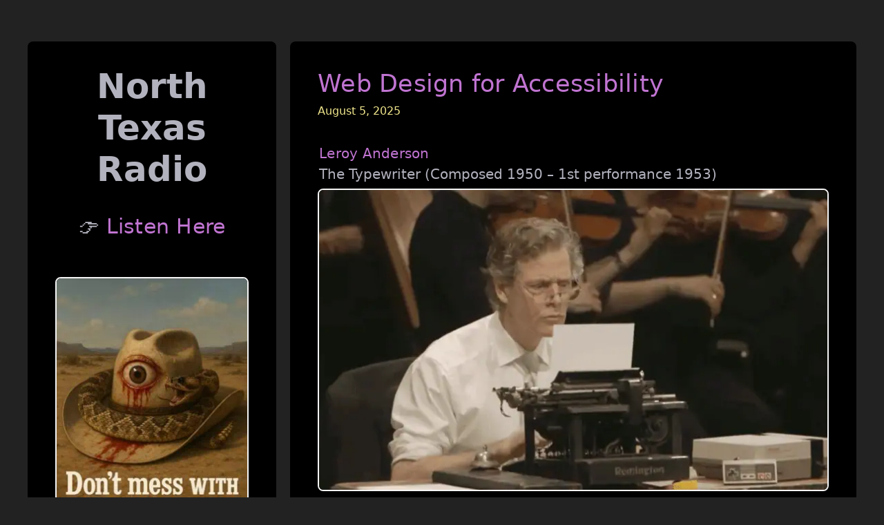

--- FILE ---
content_type: text/html; charset=UTF-8
request_url: https://northtexasradio.org/radioplayer/northtexr/
body_size: 19336
content:
<!DOCTYPE html>
<html lang="en-US" prefix="og: https://ogp.me/ns#">
<head>
<meta charset="UTF-8">
<style>img:is([sizes="auto" i], [sizes^="auto," i]) { contain-intrinsic-size: 3000px 1500px }</style>
<meta name="viewport" content="width=device-width, initial-scale=1">
<!-- Search Engine Optimization by Rank Math - https://rankmath.com/ -->
<title>North Texas Radio - Independent, Eclectic, Noncommercial Internet Radio</title>
<meta name="description" content="Independent, Eclectic, Noncommercial Radio"/>
<meta name="robots" content="follow, index"/>
<link rel="canonical" href="https://northtexasradio.org/" />
<link rel="next" href="https://northtexasradio.org/page/2/" />
<meta property="og:locale" content="en_US" />
<meta property="og:type" content="website" />
<meta property="og:title" content="North Texas Radio" />
<meta property="og:description" content="With millions of people making music for thousands of years, non-repetitive, unsafe, uncategorized, top notch music should be the norm." />
<meta property="og:url" content="https://northtexasradio.org/" />
<meta property="og:site_name" content="North Texas Radio" />
<meta name="twitter:card" content="summary_large_image" />
<meta name="twitter:title" content="North Texas Radio" />
<meta name="twitter:description" content="With millions of people making music for thousands of years, non-repetitive, unsafe, uncategorized, top notch music should be the norm." />
<script type="application/ld+json" class="rank-math-schema">{"@context":"https://schema.org","@graph":[{"@type":"Person","@id":"https://northtexasradio.org/#person","name":"North Texas Radio"},{"@type":"WebSite","@id":"https://northtexasradio.org/#website","url":"https://northtexasradio.org","name":"North Texas Radio","publisher":{"@id":"https://northtexasradio.org/#person"},"inLanguage":"en-US","potentialAction":{"@type":"SearchAction","target":"https://northtexasradio.org/?s={search_term_string}","query-input":"required name=search_term_string"}},{"@type":"CollectionPage","@id":"https://northtexasradio.org/#webpage","url":"https://northtexasradio.org/","name":"North Texas Radio - Independent, Eclectic, Noncommercial Internet Radio","about":{"@id":"https://northtexasradio.org/#person"},"isPartOf":{"@id":"https://northtexasradio.org/#website"},"inLanguage":"en-US"}]}</script>
<meta name="google-site-verification" content="google-site-verification=wLgUjSI9kY6-lrwHElCnNhtFXfxp7A7dPK1kKaTWbxw" />
<!-- /Rank Math WordPress SEO plugin -->
<link rel="alternate" type="application/rss+xml" title="North Texas Radio &raquo; Feed" href="https://northtexasradio.org/feed/" />
<link rel="alternate" type="application/rss+xml" title="North Texas Radio &raquo; Comments Feed" href="https://northtexasradio.org/comments/feed/" />
<script>
window._wpemojiSettings = {"baseUrl":"https:\/\/s.w.org\/images\/core\/emoji\/16.0.1\/72x72\/","ext":".png","svgUrl":"https:\/\/s.w.org\/images\/core\/emoji\/16.0.1\/svg\/","svgExt":".svg","source":{"concatemoji":"https:\/\/northtexasradio.org\/wp-includes\/js\/wp-emoji-release.min.js?ver=6.8.2"}};
/*! This file is auto-generated */
!function(s,n){var o,i,e;function c(e){try{var t={supportTests:e,timestamp:(new Date).valueOf()};sessionStorage.setItem(o,JSON.stringify(t))}catch(e){}}function p(e,t,n){e.clearRect(0,0,e.canvas.width,e.canvas.height),e.fillText(t,0,0);var t=new Uint32Array(e.getImageData(0,0,e.canvas.width,e.canvas.height).data),a=(e.clearRect(0,0,e.canvas.width,e.canvas.height),e.fillText(n,0,0),new Uint32Array(e.getImageData(0,0,e.canvas.width,e.canvas.height).data));return t.every(function(e,t){return e===a[t]})}function u(e,t){e.clearRect(0,0,e.canvas.width,e.canvas.height),e.fillText(t,0,0);for(var n=e.getImageData(16,16,1,1),a=0;a<n.data.length;a++)if(0!==n.data[a])return!1;return!0}function f(e,t,n,a){switch(t){case"flag":return n(e,"\ud83c\udff3\ufe0f\u200d\u26a7\ufe0f","\ud83c\udff3\ufe0f\u200b\u26a7\ufe0f")?!1:!n(e,"\ud83c\udde8\ud83c\uddf6","\ud83c\udde8\u200b\ud83c\uddf6")&&!n(e,"\ud83c\udff4\udb40\udc67\udb40\udc62\udb40\udc65\udb40\udc6e\udb40\udc67\udb40\udc7f","\ud83c\udff4\u200b\udb40\udc67\u200b\udb40\udc62\u200b\udb40\udc65\u200b\udb40\udc6e\u200b\udb40\udc67\u200b\udb40\udc7f");case"emoji":return!a(e,"\ud83e\udedf")}return!1}function g(e,t,n,a){var r="undefined"!=typeof WorkerGlobalScope&&self instanceof WorkerGlobalScope?new OffscreenCanvas(300,150):s.createElement("canvas"),o=r.getContext("2d",{willReadFrequently:!0}),i=(o.textBaseline="top",o.font="600 32px Arial",{});return e.forEach(function(e){i[e]=t(o,e,n,a)}),i}function t(e){var t=s.createElement("script");t.src=e,t.defer=!0,s.head.appendChild(t)}"undefined"!=typeof Promise&&(o="wpEmojiSettingsSupports",i=["flag","emoji"],n.supports={everything:!0,everythingExceptFlag:!0},e=new Promise(function(e){s.addEventListener("DOMContentLoaded",e,{once:!0})}),new Promise(function(t){var n=function(){try{var e=JSON.parse(sessionStorage.getItem(o));if("object"==typeof e&&"number"==typeof e.timestamp&&(new Date).valueOf()<e.timestamp+604800&&"object"==typeof e.supportTests)return e.supportTests}catch(e){}return null}();if(!n){if("undefined"!=typeof Worker&&"undefined"!=typeof OffscreenCanvas&&"undefined"!=typeof URL&&URL.createObjectURL&&"undefined"!=typeof Blob)try{var e="postMessage("+g.toString()+"("+[JSON.stringify(i),f.toString(),p.toString(),u.toString()].join(",")+"));",a=new Blob([e],{type:"text/javascript"}),r=new Worker(URL.createObjectURL(a),{name:"wpTestEmojiSupports"});return void(r.onmessage=function(e){c(n=e.data),r.terminate(),t(n)})}catch(e){}c(n=g(i,f,p,u))}t(n)}).then(function(e){for(var t in e)n.supports[t]=e[t],n.supports.everything=n.supports.everything&&n.supports[t],"flag"!==t&&(n.supports.everythingExceptFlag=n.supports.everythingExceptFlag&&n.supports[t]);n.supports.everythingExceptFlag=n.supports.everythingExceptFlag&&!n.supports.flag,n.DOMReady=!1,n.readyCallback=function(){n.DOMReady=!0}}).then(function(){return e}).then(function(){var e;n.supports.everything||(n.readyCallback(),(e=n.source||{}).concatemoji?t(e.concatemoji):e.wpemoji&&e.twemoji&&(t(e.twemoji),t(e.wpemoji)))}))}((window,document),window._wpemojiSettings);
</script>
<style id='wp-emoji-styles-inline-css'>
img.wp-smiley, img.emoji {
display: inline !important;
border: none !important;
box-shadow: none !important;
height: 1em !important;
width: 1em !important;
margin: 0 0.07em !important;
vertical-align: -0.1em !important;
background: none !important;
padding: 0 !important;
}
</style>
<!-- <link rel='stylesheet' id='wp-block-library-css' href='https://northtexasradio.org/wp-includes/css/dist/block-library/style.min.css?ver=6.8.2' media='all' /> -->
<link rel="stylesheet" type="text/css" href="//northtexasradio.org/wp-content/cache/wpfc-minified/9lvy3nbs/fy3ll.css" media="all"/>
<style id='classic-theme-styles-inline-css'>
/*! This file is auto-generated */
.wp-block-button__link{color:#fff;background-color:#32373c;border-radius:9999px;box-shadow:none;text-decoration:none;padding:calc(.667em + 2px) calc(1.333em + 2px);font-size:1.125em}.wp-block-file__button{background:#32373c;color:#fff;text-decoration:none}
</style>
<style id='global-styles-inline-css'>
:root{--wp--preset--aspect-ratio--square: 1;--wp--preset--aspect-ratio--4-3: 4/3;--wp--preset--aspect-ratio--3-4: 3/4;--wp--preset--aspect-ratio--3-2: 3/2;--wp--preset--aspect-ratio--2-3: 2/3;--wp--preset--aspect-ratio--16-9: 16/9;--wp--preset--aspect-ratio--9-16: 9/16;--wp--preset--color--black: #000000;--wp--preset--color--cyan-bluish-gray: #abb8c3;--wp--preset--color--white: #ffffff;--wp--preset--color--pale-pink: #f78da7;--wp--preset--color--vivid-red: #cf2e2e;--wp--preset--color--luminous-vivid-orange: #ff6900;--wp--preset--color--luminous-vivid-amber: #fcb900;--wp--preset--color--light-green-cyan: #7bdcb5;--wp--preset--color--vivid-green-cyan: #00d084;--wp--preset--color--pale-cyan-blue: #8ed1fc;--wp--preset--color--vivid-cyan-blue: #0693e3;--wp--preset--color--vivid-purple: #9b51e0;--wp--preset--color--contrast: var(--contrast);--wp--preset--color--contrast-2: var(--contrast-2);--wp--preset--color--contrast-3: var(--contrast-3);--wp--preset--color--global-color-9: var(--global-color-9);--wp--preset--color--global-color-8: var(--global-color-8);--wp--preset--color--global-color-12: var(--global-color-12);--wp--preset--color--global-color-13: var(--global-color-13);--wp--preset--color--accent: var(--accent);--wp--preset--color--base-2: var(--base-2);--wp--preset--color--global-color-10: var(--global-color-10);--wp--preset--color--global-color-11: var(--global-color-11);--wp--preset--gradient--vivid-cyan-blue-to-vivid-purple: linear-gradient(135deg,rgba(6,147,227,1) 0%,rgb(155,81,224) 100%);--wp--preset--gradient--light-green-cyan-to-vivid-green-cyan: linear-gradient(135deg,rgb(122,220,180) 0%,rgb(0,208,130) 100%);--wp--preset--gradient--luminous-vivid-amber-to-luminous-vivid-orange: linear-gradient(135deg,rgba(252,185,0,1) 0%,rgba(255,105,0,1) 100%);--wp--preset--gradient--luminous-vivid-orange-to-vivid-red: linear-gradient(135deg,rgba(255,105,0,1) 0%,rgb(207,46,46) 100%);--wp--preset--gradient--very-light-gray-to-cyan-bluish-gray: linear-gradient(135deg,rgb(238,238,238) 0%,rgb(169,184,195) 100%);--wp--preset--gradient--cool-to-warm-spectrum: linear-gradient(135deg,rgb(74,234,220) 0%,rgb(151,120,209) 20%,rgb(207,42,186) 40%,rgb(238,44,130) 60%,rgb(251,105,98) 80%,rgb(254,248,76) 100%);--wp--preset--gradient--blush-light-purple: linear-gradient(135deg,rgb(255,206,236) 0%,rgb(152,150,240) 100%);--wp--preset--gradient--blush-bordeaux: linear-gradient(135deg,rgb(254,205,165) 0%,rgb(254,45,45) 50%,rgb(107,0,62) 100%);--wp--preset--gradient--luminous-dusk: linear-gradient(135deg,rgb(255,203,112) 0%,rgb(199,81,192) 50%,rgb(65,88,208) 100%);--wp--preset--gradient--pale-ocean: linear-gradient(135deg,rgb(255,245,203) 0%,rgb(182,227,212) 50%,rgb(51,167,181) 100%);--wp--preset--gradient--electric-grass: linear-gradient(135deg,rgb(202,248,128) 0%,rgb(113,206,126) 100%);--wp--preset--gradient--midnight: linear-gradient(135deg,rgb(2,3,129) 0%,rgb(40,116,252) 100%);--wp--preset--font-size--small: 13px;--wp--preset--font-size--medium: 20px;--wp--preset--font-size--large: 36px;--wp--preset--font-size--x-large: 42px;--wp--preset--spacing--20: 0.44rem;--wp--preset--spacing--30: 0.67rem;--wp--preset--spacing--40: 1rem;--wp--preset--spacing--50: 1.5rem;--wp--preset--spacing--60: 2.25rem;--wp--preset--spacing--70: 3.38rem;--wp--preset--spacing--80: 5.06rem;--wp--preset--shadow--natural: 6px 6px 9px rgba(0, 0, 0, 0.2);--wp--preset--shadow--deep: 12px 12px 50px rgba(0, 0, 0, 0.4);--wp--preset--shadow--sharp: 6px 6px 0px rgba(0, 0, 0, 0.2);--wp--preset--shadow--outlined: 6px 6px 0px -3px rgba(255, 255, 255, 1), 6px 6px rgba(0, 0, 0, 1);--wp--preset--shadow--crisp: 6px 6px 0px rgba(0, 0, 0, 1);}:where(.is-layout-flex){gap: 0.5em;}:where(.is-layout-grid){gap: 0.5em;}body .is-layout-flex{display: flex;}.is-layout-flex{flex-wrap: wrap;align-items: center;}.is-layout-flex > :is(*, div){margin: 0;}body .is-layout-grid{display: grid;}.is-layout-grid > :is(*, div){margin: 0;}:where(.wp-block-columns.is-layout-flex){gap: 2em;}:where(.wp-block-columns.is-layout-grid){gap: 2em;}:where(.wp-block-post-template.is-layout-flex){gap: 1.25em;}:where(.wp-block-post-template.is-layout-grid){gap: 1.25em;}.has-black-color{color: var(--wp--preset--color--black) !important;}.has-cyan-bluish-gray-color{color: var(--wp--preset--color--cyan-bluish-gray) !important;}.has-white-color{color: var(--wp--preset--color--white) !important;}.has-pale-pink-color{color: var(--wp--preset--color--pale-pink) !important;}.has-vivid-red-color{color: var(--wp--preset--color--vivid-red) !important;}.has-luminous-vivid-orange-color{color: var(--wp--preset--color--luminous-vivid-orange) !important;}.has-luminous-vivid-amber-color{color: var(--wp--preset--color--luminous-vivid-amber) !important;}.has-light-green-cyan-color{color: var(--wp--preset--color--light-green-cyan) !important;}.has-vivid-green-cyan-color{color: var(--wp--preset--color--vivid-green-cyan) !important;}.has-pale-cyan-blue-color{color: var(--wp--preset--color--pale-cyan-blue) !important;}.has-vivid-cyan-blue-color{color: var(--wp--preset--color--vivid-cyan-blue) !important;}.has-vivid-purple-color{color: var(--wp--preset--color--vivid-purple) !important;}.has-black-background-color{background-color: var(--wp--preset--color--black) !important;}.has-cyan-bluish-gray-background-color{background-color: var(--wp--preset--color--cyan-bluish-gray) !important;}.has-white-background-color{background-color: var(--wp--preset--color--white) !important;}.has-pale-pink-background-color{background-color: var(--wp--preset--color--pale-pink) !important;}.has-vivid-red-background-color{background-color: var(--wp--preset--color--vivid-red) !important;}.has-luminous-vivid-orange-background-color{background-color: var(--wp--preset--color--luminous-vivid-orange) !important;}.has-luminous-vivid-amber-background-color{background-color: var(--wp--preset--color--luminous-vivid-amber) !important;}.has-light-green-cyan-background-color{background-color: var(--wp--preset--color--light-green-cyan) !important;}.has-vivid-green-cyan-background-color{background-color: var(--wp--preset--color--vivid-green-cyan) !important;}.has-pale-cyan-blue-background-color{background-color: var(--wp--preset--color--pale-cyan-blue) !important;}.has-vivid-cyan-blue-background-color{background-color: var(--wp--preset--color--vivid-cyan-blue) !important;}.has-vivid-purple-background-color{background-color: var(--wp--preset--color--vivid-purple) !important;}.has-black-border-color{border-color: var(--wp--preset--color--black) !important;}.has-cyan-bluish-gray-border-color{border-color: var(--wp--preset--color--cyan-bluish-gray) !important;}.has-white-border-color{border-color: var(--wp--preset--color--white) !important;}.has-pale-pink-border-color{border-color: var(--wp--preset--color--pale-pink) !important;}.has-vivid-red-border-color{border-color: var(--wp--preset--color--vivid-red) !important;}.has-luminous-vivid-orange-border-color{border-color: var(--wp--preset--color--luminous-vivid-orange) !important;}.has-luminous-vivid-amber-border-color{border-color: var(--wp--preset--color--luminous-vivid-amber) !important;}.has-light-green-cyan-border-color{border-color: var(--wp--preset--color--light-green-cyan) !important;}.has-vivid-green-cyan-border-color{border-color: var(--wp--preset--color--vivid-green-cyan) !important;}.has-pale-cyan-blue-border-color{border-color: var(--wp--preset--color--pale-cyan-blue) !important;}.has-vivid-cyan-blue-border-color{border-color: var(--wp--preset--color--vivid-cyan-blue) !important;}.has-vivid-purple-border-color{border-color: var(--wp--preset--color--vivid-purple) !important;}.has-vivid-cyan-blue-to-vivid-purple-gradient-background{background: var(--wp--preset--gradient--vivid-cyan-blue-to-vivid-purple) !important;}.has-light-green-cyan-to-vivid-green-cyan-gradient-background{background: var(--wp--preset--gradient--light-green-cyan-to-vivid-green-cyan) !important;}.has-luminous-vivid-amber-to-luminous-vivid-orange-gradient-background{background: var(--wp--preset--gradient--luminous-vivid-amber-to-luminous-vivid-orange) !important;}.has-luminous-vivid-orange-to-vivid-red-gradient-background{background: var(--wp--preset--gradient--luminous-vivid-orange-to-vivid-red) !important;}.has-very-light-gray-to-cyan-bluish-gray-gradient-background{background: var(--wp--preset--gradient--very-light-gray-to-cyan-bluish-gray) !important;}.has-cool-to-warm-spectrum-gradient-background{background: var(--wp--preset--gradient--cool-to-warm-spectrum) !important;}.has-blush-light-purple-gradient-background{background: var(--wp--preset--gradient--blush-light-purple) !important;}.has-blush-bordeaux-gradient-background{background: var(--wp--preset--gradient--blush-bordeaux) !important;}.has-luminous-dusk-gradient-background{background: var(--wp--preset--gradient--luminous-dusk) !important;}.has-pale-ocean-gradient-background{background: var(--wp--preset--gradient--pale-ocean) !important;}.has-electric-grass-gradient-background{background: var(--wp--preset--gradient--electric-grass) !important;}.has-midnight-gradient-background{background: var(--wp--preset--gradient--midnight) !important;}.has-small-font-size{font-size: var(--wp--preset--font-size--small) !important;}.has-medium-font-size{font-size: var(--wp--preset--font-size--medium) !important;}.has-large-font-size{font-size: var(--wp--preset--font-size--large) !important;}.has-x-large-font-size{font-size: var(--wp--preset--font-size--x-large) !important;}
:where(.wp-block-post-template.is-layout-flex){gap: 1.25em;}:where(.wp-block-post-template.is-layout-grid){gap: 1.25em;}
:where(.wp-block-columns.is-layout-flex){gap: 2em;}:where(.wp-block-columns.is-layout-grid){gap: 2em;}
:root :where(.wp-block-pullquote){font-size: 1.5em;line-height: 1.6;}
</style>
<!-- <link rel='stylesheet' id='wp-video-popup-css' href='https://northtexasradio.org/wp-content/plugins/wp-video-popup-pro/inc/css/wp-video-popup.css?ver=2.10' media='all' /> -->
<!-- <link rel='stylesheet' id='tag-groups-css-frontend-structure-css' href='https://northtexasradio.org/wp-content/plugins/tag-groups-pro/assets/css/jquery-ui.structure.min.css?ver=2.1.0' media='all' /> -->
<!-- <link rel='stylesheet' id='tag-groups-css-frontend-theme-css' href='https://northtexasradio.org/wp-content/plugins/tag-groups-pro/assets/css/delta/jquery-ui.theme.min.css?ver=2.1.0' media='all' /> -->
<!-- <link rel='stylesheet' id='tag-groups-css-frontend-css' href='https://northtexasradio.org/wp-content/plugins/tag-groups-pro/assets/css/frontend.min.css?ver=2.1.0' media='all' /> -->
<!-- <link rel='stylesheet' id='tag-groups-premium-css-frontend-css' href='https://northtexasradio.org/wp-content/plugins/tag-groups-pro/premium/assets/css/frontend.min.css?ver=2.1.0' media='all' /> -->
<!-- <link rel='stylesheet' id='tag-groups-basictable-css-css' href='https://northtexasradio.org/wp-content/plugins/tag-groups-pro/premium/assets/css/basictable.min.css?ver=2.1.0' media='all' /> -->
<!-- <link rel='stylesheet' id='tag-groups-sumoselect-css-css' href='https://northtexasradio.org/wp-content/plugins/tag-groups-pro/assets/css/sumoselect.min.css?ver=2.1.0' media='all' /> -->
<!-- <link rel='stylesheet' id='tag-groups-jnoty-css-css' href='https://northtexasradio.org/wp-content/plugins/tag-groups-pro/premium/assets/css/jnoty.min.css?ver=2.1.0' media='all' /> -->
<!-- <link rel='stylesheet' id='dashicons-css' href='https://northtexasradio.org/wp-includes/css/dashicons.min.css?ver=6.8.2' media='all' /> -->
<!-- <link rel='stylesheet' id='tag-groups-tag-editor-css-css' href='https://northtexasradio.org/wp-content/plugins/tag-groups-pro/premium/assets/css/jquery.tag-editor.min.css?ver=2.1.0' media='all' /> -->
<!-- <link rel='stylesheet' id='generate-style-css' href='https://northtexasradio.org/wp-content/themes/generatepress/assets/css/main.min.css?ver=3.6.0' media='all' /> -->
<link rel="stylesheet" type="text/css" href="//northtexasradio.org/wp-content/cache/wpfc-minified/lnq33t5p/fy3ll.css" media="all"/>
<style id='generate-style-inline-css'>
body{background-color:var(--contrast);color:var(--contrast-3);}a{color:var(--global-color-9);}a:hover, a:focus, a:active{color:var(--accent);}.wp-block-group__inner-container{max-width:1200px;margin-left:auto;margin-right:auto;}.generate-back-to-top{font-size:20px;border-radius:3px;position:fixed;bottom:30px;right:30px;line-height:40px;width:40px;text-align:center;z-index:10;transition:opacity 300ms ease-in-out;opacity:0.1;transform:translateY(1000px);}.generate-back-to-top__show{opacity:1;transform:translateY(0);}:root{--contrast:#222222;--contrast-2:#575760;--contrast-3:#b2b2be;--global-color-9:#c074d1;--global-color-8:#CC99FF;--global-color-12:#003087;--global-color-13:#1a4a9b;--accent:#4A90E2;--base-2:#f4f4f4;--global-color-10:#000000;--global-color-11:#f0e68c;}:root .has-contrast-color{color:var(--contrast);}:root .has-contrast-background-color{background-color:var(--contrast);}:root .has-contrast-2-color{color:var(--contrast-2);}:root .has-contrast-2-background-color{background-color:var(--contrast-2);}:root .has-contrast-3-color{color:var(--contrast-3);}:root .has-contrast-3-background-color{background-color:var(--contrast-3);}:root .has-global-color-9-color{color:var(--global-color-9);}:root .has-global-color-9-background-color{background-color:var(--global-color-9);}:root .has-global-color-8-color{color:var(--global-color-8);}:root .has-global-color-8-background-color{background-color:var(--global-color-8);}:root .has-global-color-12-color{color:var(--global-color-12);}:root .has-global-color-12-background-color{background-color:var(--global-color-12);}:root .has-global-color-13-color{color:var(--global-color-13);}:root .has-global-color-13-background-color{background-color:var(--global-color-13);}:root .has-accent-color{color:var(--accent);}:root .has-accent-background-color{background-color:var(--accent);}:root .has-base-2-color{color:var(--base-2);}:root .has-base-2-background-color{background-color:var(--base-2);}:root .has-global-color-10-color{color:var(--global-color-10);}:root .has-global-color-10-background-color{background-color:var(--global-color-10);}:root .has-global-color-11-color{color:var(--global-color-11);}:root .has-global-color-11-background-color{background-color:var(--global-color-11);}.top-bar{background-color:var(--contrast);color:var(--contrast-3);}.top-bar a{color:#c074d1;}.top-bar a:hover{color:#2380d1;}.site-header{background-color:var(--contrast);color:var(--contrast-3);}.site-header a{color:#c074d1;}.site-header a:hover{color:var(--accent);}.main-title a,.main-title a:hover{color:var(--contrast-3);}.site-description{color:var(--contrast-2);}.main-navigation,.main-navigation ul ul{background-color:#000000;}.main-navigation .main-nav ul li a, .main-navigation .menu-toggle, .main-navigation .menu-bar-items{color:var(--global-color-9);}.main-navigation .main-nav ul li:not([class*="current-menu-"]):hover > a, .main-navigation .main-nav ul li:not([class*="current-menu-"]):focus > a, .main-navigation .main-nav ul li.sfHover:not([class*="current-menu-"]) > a, .main-navigation .menu-bar-item:hover > a, .main-navigation .menu-bar-item.sfHover > a{color:var(--accent);}button.menu-toggle:hover,button.menu-toggle:focus{color:var(--global-color-9);}.main-navigation .main-nav ul li[class*="current-menu-"] > a{color:var(--contrast-3);}.navigation-search input[type="search"],.navigation-search input[type="search"]:active, .navigation-search input[type="search"]:focus, .main-navigation .main-nav ul li.search-item.active > a, .main-navigation .menu-bar-items .search-item.active > a{color:var(--accent);}.main-navigation ul ul{background-color:var(--base);}.main-navigation .main-nav ul ul li a{color:var(--contrast-3);}.separate-containers .inside-article, .separate-containers .comments-area, .separate-containers .page-header, .one-container .container, .separate-containers .paging-navigation, .inside-page-header{color:var(--contrast-3);background-color:#000000;}.inside-article a,.paging-navigation a,.comments-area a,.page-header a{color:var(--global-color-9);}.inside-article a:hover,.paging-navigation a:hover,.comments-area a:hover,.page-header a:hover{color:var(--accent);}.entry-header h1,.page-header h1{color:var(--contrast-3);}.entry-title a{color:#c074d1;}.entry-title a:hover{color:var(--accent);}.entry-meta{color:#f0e68c;}.entry-meta a{color:#c074d1;}.entry-meta a:hover{color:var(--accent);}h1{color:var(--contrast-3);}h2{color:var(--contrast-3);}h3{color:var(--contrast-3);}h4{color:var(--contrast-3);}h5{color:var(--contrast-3);}h6{color:var(--contrast-3);}.sidebar .widget{color:var(--contrast-3);background-color:#000000;}.sidebar .widget a{color:#c074d1;}.sidebar .widget a:hover{color:var(--accent);}.sidebar .widget .widget-title{color:var(--contrast-3);}.footer-widgets{color:var(--contrast-3);background-color:var(--contrast);}.footer-widgets a{color:#c074d1;}.footer-widgets a:hover{color:var(--accent);}.footer-widgets .widget-title{color:var(--contrast-3);}.site-info{color:var(--contrast-3);background-color:var(--contrast);}.site-info a{color:#c074d1;}.site-info a:hover{color:var(--accent);}.footer-bar .widget_nav_menu .current-menu-item a{color:var(--accent);}input[type="text"],input[type="email"],input[type="url"],input[type="password"],input[type="search"],input[type="tel"],input[type="number"],textarea,select{color:var(--contrast-3);background-color:var(--base-2);border-color:var(--base);}input[type="text"]:focus,input[type="email"]:focus,input[type="url"]:focus,input[type="password"]:focus,input[type="search"]:focus,input[type="tel"]:focus,input[type="number"]:focus,textarea:focus,select:focus{color:var(--contrast);background-color:var(--base-2);border-color:var(--contrast-3);}button,html input[type="button"],input[type="reset"],input[type="submit"],a.button,a.wp-block-button__link:not(.has-background){color:#f4f4f4;background-color:var(--accent);}button:hover,html input[type="button"]:hover,input[type="reset"]:hover,input[type="submit"]:hover,a.button:hover,button:focus,html input[type="button"]:focus,input[type="reset"]:focus,input[type="submit"]:focus,a.button:focus,a.wp-block-button__link:not(.has-background):active,a.wp-block-button__link:not(.has-background):focus,a.wp-block-button__link:not(.has-background):hover{color:#f4f4f4;background-color:var(--accent);}a.generate-back-to-top{background-color:#CC99FF;color:var(--contrast);}a.generate-back-to-top:hover,a.generate-back-to-top:focus{background-color:var(--accent);color:var(--contrast);}:root{--gp-search-modal-bg-color:var(--base-3);--gp-search-modal-text-color:var(--contrast);--gp-search-modal-overlay-bg-color:rgba(0,0,0,0.2);}@media (max-width:768px){.main-navigation .menu-bar-item:hover > a, .main-navigation .menu-bar-item.sfHover > a{background:none;color:var(--global-color-9);}}.inside-top-bar.grid-container{max-width:1280px;}.inside-header.grid-container{max-width:1280px;}.site-main .wp-block-group__inner-container{padding:40px;}.separate-containers .paging-navigation{padding-top:20px;padding-bottom:20px;}.entry-content .alignwide, body:not(.no-sidebar) .entry-content .alignfull{margin-left:-40px;width:calc(100% + 80px);max-width:calc(100% + 80px);}.rtl .menu-item-has-children .dropdown-menu-toggle{padding-left:20px;}.rtl .main-navigation .main-nav ul li.menu-item-has-children > a{padding-right:20px;}.footer-widgets-container.grid-container{max-width:1280px;}.inside-site-info.grid-container{max-width:1280px;}@media (max-width:768px){.separate-containers .inside-article, .separate-containers .comments-area, .separate-containers .page-header, .separate-containers .paging-navigation, .one-container .site-content, .inside-page-header{padding:30px;}.site-main .wp-block-group__inner-container{padding:30px;}.inside-top-bar{padding-right:30px;padding-left:30px;}.inside-header{padding-right:30px;padding-left:30px;}.widget-area .widget{padding-top:30px;padding-right:30px;padding-bottom:30px;padding-left:30px;}.footer-widgets-container{padding-top:30px;padding-right:30px;padding-bottom:30px;padding-left:30px;}.inside-site-info{padding-right:30px;padding-left:30px;}.entry-content .alignwide, body:not(.no-sidebar) .entry-content .alignfull{margin-left:-30px;width:calc(100% + 60px);max-width:calc(100% + 60px);}.one-container .site-main .paging-navigation{margin-bottom:20px;}}/* End cached CSS */.is-right-sidebar{width:30%;}.is-left-sidebar{width:30%;}.site-content .content-area{width:70%;}@media (max-width:768px){.main-navigation .menu-toggle,.sidebar-nav-mobile:not(#sticky-placeholder){display:block;}.main-navigation ul,.gen-sidebar-nav,.main-navigation:not(.slideout-navigation):not(.toggled) .main-nav > ul,.has-inline-mobile-toggle #site-navigation .inside-navigation > *:not(.navigation-search):not(.main-nav){display:none;}.nav-align-right .inside-navigation,.nav-align-center .inside-navigation{justify-content:space-between;}}
</style>
<!-- <link rel='stylesheet' id='generate-child-css' href='https://northtexasradio.org/wp-content/themes/gen-press-child/style.css?ver=1753818578' media='all' /> -->
<!-- <link rel='stylesheet' id='recent-posts-widget-with-thumbnails-public-style-css' href='https://northtexasradio.org/wp-content/plugins/recent-posts-widget-with-thumbnails/public.css?ver=7.1.1' media='all' /> -->
<link rel="stylesheet" type="text/css" href="//northtexasradio.org/wp-content/cache/wpfc-minified/e48bcxm5/fy3ll.css" media="all"/>
<style id='generateblocks-inline-css'>
:root{--gb-container-width:1200px;}.gb-container .wp-block-image img{vertical-align:middle;}.gb-grid-wrapper .wp-block-image{margin-bottom:0;}.gb-highlight{background:none;}.gb-shape{line-height:0;}.gb-element-b1de9143{margin-bottom:-5px;text-align:center}.gb-element-5dfea7e6{padding-bottom:10px;padding-top:10px;border-radius:8px}.gb-element-a3729057{margin-top:20px;text-align:left}.gb-element-f045081e{margin-bottom:-20px}.gb-text-3e7549fc{font-size:20px;padding-left:2px}.gb-text-429e1545{font-size:18px;padding-left:2px}.gb-text-9cd3f004{align-items:center;background-color:var(--global-color-12);color:var(--base-2);display:inline-flex;font-size:20px;font-weight:600;letter-spacing:1px;margin-top:10px;text-decoration:none;border:1px solid var(--base-2);border-radius:8px;padding:1rem 2rem}.gb-text-9cd3f004:is(:hover,:focus){background-color:#1a4a9b;color:#ffffff}.gb-text-6d34ef4c{background-color:#900000;border-bottom-style:solid;border-bottom-width:2px;border-left-style:solid;border-left-width:2px;border-right-style:solid;border-right-width:2px;border-top-style:solid;border-top-width:2px;color:var(--contrast-3);text-align:center;border-radius:8px}.gb-text-031b6e98{margin-bottom:-5px;margin-top:-5px}.gb-text-b7bfc1b7{font-size:30px;line-height:26px;margin-top:40px;border-radius:8px;padding:0px}.gb-text-afbb4400{font-size:30px;margin-bottom:10px;margin-top:40px;text-align:center}.gb-text-42e12045{font-size:24px;margin-bottom:10px;margin-top:40px;text-align:left}.gb-text-64fab8b9{font-size:20px;text-align:left}.gb-text-01f9b6d4{font-size:24px;margin-bottom:-30px;margin-top:40px;text-align:left;top:20px}.gb-text-188a0431{font-size:24px;line-height:24px;padding-bottom:-10px;text-align:left}.gb-text-274bf6d6{font-size:18px;margin-top:-5px;text-align:left}.gb-text-45cec548{font-size:24px;margin-bottom:10px;margin-top:10px;text-align:left}.gb-text-ff14d22e{font-size:18px}.gb-text-45a0b06c{font-size:24px;line-height:24px;margin-bottom:-5px;text-align:left}.gb-text-d097dfa7{font-size:18px;margin-top:-20px;text-align:left}.gb-media-fe1bd8aa{height:438px;margin-top:-24px;max-width:100%;object-fit:cover;width:800px;border:2px solid var(--base-2);border-radius:8px}.gb-media-5e3c5c22{align-items:center;height:420px;margin-bottom:40px;margin-top:40px;max-width:100%;object-fit:cover;width:280px;border:2px solid var(--base-2);border-radius:8px}
</style>
<style id='kadence-blocks-global-variables-inline-css'>
:root {--global-kb-font-size-sm:clamp(0.8rem, 0.73rem + 0.217vw, 0.9rem);--global-kb-font-size-md:clamp(1.1rem, 0.995rem + 0.326vw, 1.25rem);--global-kb-font-size-lg:clamp(1.75rem, 1.576rem + 0.543vw, 2rem);--global-kb-font-size-xl:clamp(2.25rem, 1.728rem + 1.63vw, 3rem);--global-kb-font-size-xxl:clamp(2.5rem, 1.456rem + 3.26vw, 4rem);--global-kb-font-size-xxxl:clamp(2.75rem, 0.489rem + 7.065vw, 6rem);}:root {--global-palette1: #3182CE;--global-palette2: #2B6CB0;--global-palette3: #1A202C;--global-palette4: #2D3748;--global-palette5: #4A5568;--global-palette6: #718096;--global-palette7: #EDF2F7;--global-palette8: #F7FAFC;--global-palette9: #ffffff;}
</style>
<script src='//northtexasradio.org/wp-content/cache/wpfc-minified/8nbwwue8/fy3ll.js' type="text/javascript"></script>
<!-- <script src="https://northtexasradio.org/wp-includes/js/jquery/jquery.min.js?ver=3.7.1" id="jquery-core-js"></script> -->
<!-- <script src="https://northtexasradio.org/wp-includes/js/jquery/jquery-migrate.min.js?ver=3.4.1" id="jquery-migrate-js"></script> -->
<!-- <script src="https://northtexasradio.org/wp-includes/js/jquery/ui/core.min.js?ver=1.13.3" id="jquery-ui-core-js"></script> -->
<!-- <script src="https://northtexasradio.org/wp-content/plugins/tag-groups-pro/assets/js/frontend.min.js?ver=2.1.0" id="tag-groups-js-frontend-js"></script> -->
<!-- <script src="https://northtexasradio.org/wp-content/plugins/tag-groups-pro/premium/assets/js/isotope.pkgd.min.js?ver=2.1.0" id="tag-groups-isotope-js-js"></script> -->
<!-- <script src="https://northtexasradio.org/wp-content/plugins/tag-groups-pro/premium/assets/js/shuffle-box.min.js?ver=2.1.0" id="tag-groups-shuffle-box-js-js"></script> -->
<!-- <script src="https://northtexasradio.org/wp-content/plugins/tag-groups-pro/premium/assets/js/jquery.basictable.min.js?ver=2.1.0" id="tag-groups-basictable-js-js"></script> -->
<!-- <script src="https://northtexasradio.org/wp-content/plugins/tag-groups-pro/premium/assets/js/cloud-search.min.js?ver=2.1.0" id="tag-groups-cloud-search-js-js"></script> -->
<!-- <script src="https://northtexasradio.org/wp-content/plugins/tag-groups-pro/premium/assets/js/tpf.min.js?ver=2.1.0" id="tag-groups-tpf-js-js"></script> -->
<!-- <script src="https://northtexasradio.org/wp-content/plugins/tag-groups-pro/premium/assets/js/jnoty.min.js?ver=2.1.0" id="tag-groups-jnoty-js-js"></script> -->
<!-- <script src="https://northtexasradio.org/wp-content/plugins/tag-groups-pro/assets/js/jquery.sumoselect.min.js?ver=2.1.0" id="tag-groups-sumoselect-js-js"></script> -->
<!-- <script src="https://northtexasradio.org/wp-content/plugins/tag-groups-pro/premium/assets/js/jquery.caret.min.js?ver=2.1.0" id="tag-groups-caret-js-js"></script> -->
<!-- <script src="https://northtexasradio.org/wp-content/plugins/tag-groups-pro/premium/assets/js/jquery.tag-editor.min.js?ver=2.1.0" id="tag-groups-tag-editor-js-js"></script> -->
<!-- <script src="https://northtexasradio.org/wp-content/plugins/tag-groups-pro/premium/assets/js/dpf.min.js?ver=2.1.0" id="tag-groups-dpf-js-js"></script> -->
<link rel="https://api.w.org/" href="https://northtexasradio.org/wp-json/" /><link rel="EditURI" type="application/rsd+xml" title="RSD" href="https://northtexasradio.org/xmlrpc.php?rsd" />
<meta name="generator" content="WordPress 6.8.2" />
<style id="wp-custom-css">
/* move recent posts to left*/
#rpwwt-recent-posts-widget-with-thumbnails-1 {
padding-left: 0; /* Removes left padding specifically for this widget */
margin-left: 0 !important; /* Overrides any auto margins causing centering */
text-align: left !important; /* Forces left alignment */
width: 100%; /* Ensures the widget takes full container width */
box-sizing: border-box; /* Prevents padding/margins from adding extra width */
}
.widget.recent-posts-widget-with-thumbnails {
margin-left: 0 !important; /* Ensures parent container doesn’t enforce centering */
padding-left: 0 !important; /* Removes any inherited left padding */
}
.wp-pagenavi {
display: flex;
align-items: center;
justify-content: space-between; /* Distributes space between left, middle, and right */
width: 100%;
padding: 10px 0; /* Adds vertical space for better appearance */
}
.wp-pagenavi .pages,
.wp-pagenavi .previouspostslink {
margin-right: 15px; /* Space between left elements and page numbers */
}
.wp-pagenavi .page,
.wp-pagenavi .current {
margin: 0 2px; /* Reduced space between page numbers */
text-align: center; /* Keeps each number centered within its space */
}
.wp-pagenavi .nextpostslink {
margin-left: 15px; /* Space between page numbers and Next */
}
header.page-header {
border-radius: 8px !important;
}
/* Add underline to links on hover for accessibility */
a {
letter-spacing: 0.25px;
}
a:hover {
text-decoration: underline;
letter-spacing: 0.25px;
}
a:focus {
outline: 2px solid #215BC2;
outline-offset: 2px;
}
.metaradio_songfinder .button {
background-color: #003087;
color: #f4f4f4;
}
.metaradio_songfinder .button:hover {
background-color: #1a4a9b !important;
} /* White text for contrast */
/* Archives page search block color*/
.wp-block-search__input::placeholder {
color: #001F5B
!important;
opacity: 1; /* Ensures the color is fully applied */
}
.wp-block-search__input, 
.wp-block-search__button {
border-radius: 8px !important;
}
.wp-block-search__button:hover {
background-color: #1a4a9b !important;
}
/*rounded corners on tag cloud*/
.tag-cloud-link {
border-radius: 8px;
}
.metaradio_songfinder table {
border-radius: 8px;
overflow: hidden; /* Ensures content respects the rounded corners */
}		</style>
</head>
<body class="home blog wp-embed-responsive wp-theme-generatepress wp-child-theme-gen-press-child left-sidebar nav-below-header separate-containers header-aligned-left dropdown-hover" itemtype="https://schema.org/Blog" itemscope>
<a class="screen-reader-text skip-link" href="#content" title="Skip to content">Skip to content</a>		<header class="site-header" id="masthead" aria-label="Site"  itemtype="https://schema.org/WPHeader" itemscope>
<div class="inside-header grid-container">
</div>
</header>
<div class="site grid-container container hfeed" id="page">
<div class="site-content" id="content">
<div class="content-area" id="primary">
<main class="site-main" id="main">
<article id="post-961" class="post-961 post type-post status-publish format-standard hentry category-accessibility tag-accessibility tag-38 tag-leroy-anderson tag-ntr-info tag-video" itemtype="https://schema.org/CreativeWork" itemscope>
<div class="inside-article">
<header class="entry-header">
<h2 class="entry-title" itemprop="headline"><a href="https://northtexasradio.org/accessibility-web-design/" rel="bookmark">Web Design for Accessibility</a></h2>		<div class="entry-meta">
<span class="posted-on"><time class="updated" datetime="2025-08-10T21:34:52-05:00" itemprop="dateModified">August 10, 2025</time><time class="entry-date published" datetime="2025-08-05T15:22:42-05:00" itemprop="datePublished">August 5, 2025</time></span> 		</div>
</header>
<div class="entry-content" itemprop="text">
<div>
<div class="wp-video-popup-wrapper" data-wp-video-popup-id="type">
<div class="wp-video-popup-close"></div>
<iframe class="wp-video-popup-video is-hosted is-landscape is-resizable" src="" data-wp-video-popup-url="https://youtube.com/embed/oiXTyqaOFnE?autoplay=1" frameborder="0" allowfullscreen allow="autoplay">
</iframe>
</div>
<p class="gb-text gb-text-3e7549fc"><a href="http://www.leroyanderson.com" data-type="link" data-id="http://www.leroyanderson.com" target="_blank" rel="noreferrer noopener nofollow">Leroy Anderson</a><br>The Typewriter (Composed 1950 &#8211; 1st performance 1953)</p>
<picture><source srcset="https://northtexasradio.org/wp-content/uploads/2025/08/The-Typewriter-1-e1754861397640.avif "  type="image/avif"><source srcset="https://northtexasradio.org/wp-content/uploads/2025/08/The-Typewriter-1-e1754861397640.webp "  type="image/webp"><img src="https://northtexasradio.org/wp-content/uploads/2025/08/The-Typewriter-1-e1754861397640.png" height="438" width="800" class="gb-media-fe1bd8aa sp-no-webp" alt="The Typewriter Performance · Image of man typing, really gets into it." fetchpriority="high" decoding="async" title="The Typewriter"  > </picture>
<p class="gb-text gb-text-429e1545">Posted on YouTube by<br><a href="https://www.youtube.com/@aleksandrtrofimov3313" data-type="link" data-id="https://www.youtube.com/@aleksandrtrofimov3313" rel="nofollow noopener" target="_blank">Aleksandr Trofimov</a></p>
</div>
<div>
<button class="gb-text gb-text-9cd3f004 type">Play</button>
</div>
<div style="height:40px" aria-hidden="true" class="wp-block-spacer"></div>
<div>
<p class="gb-text typewriter"><em>I&#8217;ve been setting up the site for keyboard accessibility and ran into a problem on Safari. Using the tab button on the keyboard, the sidebar was being skipped. Turns out in Safari Settings in the Advanced Tab you have to check the box &#8220;Press Tab to highlight each item on a webpage&#8221;. The navigation works fine in Firefox, Chrome and Edge by default.<br>Safari Settings&gt;Advanced Tab&gt;Check Box &#8211; &#8220;Press Tab to highlight each item on a webpage&#8221;<br><br>As I was going through sources to add to this list of links it became a rabbit hole. I&#8217;m scoring 94-100 on Google PageSpeed insights for accessibility, which is a good start for basic settings. On some of the sites I looked at though (which had paid services coincidentally) I scored pretty bad &#8211; one of them even said my site was breaking the law, WTF. <br><br>I&#8217;ve tried to list the most helpful free sites.<br>— David</em></p>
<p class="gb-text">Resources<br><a href="https://www.microsoft.com/en-us/accessibility/disability-answer-desk#areaheading-0ba354ab-fb8e-41a4-a42a-1ddade17185b" data-type="link" data-id="https://www.microsoft.com/en-us/accessibility/disability-answer-desk#areaheading-0ba354ab-fb8e-41a4-a42a-1ddade17185b" target="_blank" rel="noreferrer noopener nofollow">Microsoft &#8211; Accessibility/Disability Support</a><br><a href="https://www.apple.com/accessibility/features/" data-type="link" data-id="https://www.apple.com/accessibility/features/" target="_blank" rel="noreferrer noopener nofollow">Apple Accessibility Features</a><br><a href="https://abilitynet.org.uk/resources/digital-accessibility" data-type="link" data-id="https://abilitynet.org.uk/resources/digital-accessibility" target="_blank" rel="noreferrer noopener nofollow">AbilityNet &#8211; Digital Accessibility Free Resources</a><br><a href="https://www.ada.gov/resources/2024-03-08-web-rule/" data-type="link" data-id="https://www.ada.gov/resources/2024-03-08-web-rule/" target="_blank" rel="noreferrer noopener nofollow">ADA &#8211; Fact Sheet &#8211; Web Content and Mobile Apps</a></p>
<p class="gb-text">Tools<br><a href="https://pagespeed.web.dev" data-type="link" data-id="https://pagespeed.web.dev" target="_blank" rel="noreferrer noopener nofollow">Google PageSpeed Insights</a><br><a href="https://wave.webaim.org" data-type="link" data-id="https://wave.webaim.org" target="_blank" rel="noreferrer noopener nofollow">Wave &#8211; Web Accessibility Evaluation Tool</a><br><a href="https://www.w3.org/WAI/test-evaluate/tools/list/" data-type="link" data-id="https://www.w3.org/WAI/test-evaluate/tools/list/" target="_blank" rel="noreferrer noopener nofollow">W3 -Web Accessibility Evaluation Tools List</a><br><a href="https://www.a11yproject.com/checklist/" data-type="page" data-id="96" target="_blank" rel="noreferrer noopener nofollow">A11Y &#8211; Checklist</a></p>
<p class="gb-text">axe DevTools Browser Extensions<br><a href="https://addons.mozilla.org/en-US/firefox/addon/axe-devtools/" data-type="link" data-id="https://addons.mozilla.org/en-US/firefox/addon/axe-devtools/" target="_blank" rel="noreferrer noopener nofollow">Firefox</a><br><a href="https://chromewebstore.google.com/detail/axe-devtools-web-accessib/lhdoppojpmngadmnindnejefpokejbdd" data-type="link" data-id="https://chromewebstore.google.com/detail/axe-devtools-web-accessib/lhdoppojpmngadmnindnejefpokejbdd" target="_blank" rel="noreferrer noopener nofollow">Chrome</a><br><a href="https://microsoftedge.microsoft.com/addons/detail/axe-devtools-web-access/kcenlimkmjjkdfcaleembgmldmnnlfkn" data-type="link" data-id="https://microsoftedge.microsoft.com/addons/detail/axe-devtools-web-access/kcenlimkmjjkdfcaleembgmldmnnlfkn" target="_blank" rel="noreferrer noopener nofollow">Edge</a></p>
</div>
<div style="height:60px" aria-hidden="true" class="wp-block-spacer"></div>
</div>
<footer class="entry-meta" aria-label="Entry meta">
<span class="cat-links"><span class="gp-icon icon-categories"><svg viewBox="0 0 512 512" aria-hidden="true" xmlns="http://www.w3.org/2000/svg" width="1em" height="1em"><path d="M0 112c0-26.51 21.49-48 48-48h110.014a48 48 0 0143.592 27.907l12.349 26.791A16 16 0 00228.486 128H464c26.51 0 48 21.49 48 48v224c0 26.51-21.49 48-48 48H48c-26.51 0-48-21.49-48-48V112z" /></svg></span><span class="screen-reader-text">Categories </span><a href="https://northtexasradio.org/accessibility/" rel="category tag">Accessibility</a></span> <span class="tags-links"><span class="gp-icon icon-tags"><svg viewBox="0 0 512 512" aria-hidden="true" xmlns="http://www.w3.org/2000/svg" width="1em" height="1em"><path d="M20 39.5c-8.836 0-16 7.163-16 16v176c0 4.243 1.686 8.313 4.687 11.314l224 224c6.248 6.248 16.378 6.248 22.626 0l176-176c6.244-6.244 6.25-16.364.013-22.615l-223.5-224A15.999 15.999 0 00196.5 39.5H20zm56 96c0-13.255 10.745-24 24-24s24 10.745 24 24-10.745 24-24 24-24-10.745-24-24z"/><path d="M259.515 43.015c4.686-4.687 12.284-4.687 16.97 0l228 228c4.686 4.686 4.686 12.284 0 16.97l-180 180c-4.686 4.687-12.284 4.687-16.97 0-4.686-4.686-4.686-12.284 0-16.97L479.029 279.5 259.515 59.985c-4.686-4.686-4.686-12.284 0-16.97z" /></svg></span><span class="screen-reader-text">Tags </span><a href="https://northtexasradio.org/tag/1950/">1950</a> • <a href="https://northtexasradio.org/tag/accessibility/">Accessibility</a> • <a href="https://northtexasradio.org/tag/leroy-anderson/">Leroy Anderson</a> • <a href="https://northtexasradio.org/tag/ntr-info/">NTR info</a> • <a href="https://northtexasradio.org/tag/video/">Video</a></span> 		</footer>
</div>
</article>
<article id="post-663" class="post-663 post type-post status-publish format-standard hentry category-accessibility tag-dictation tag-31 tag-king-crimson tag-video" itemtype="https://schema.org/CreativeWork" itemscope>
<div class="inside-article">
<header class="entry-header">
<h2 class="entry-title" itemprop="headline"><a href="https://northtexasradio.org/dictation/" rel="bookmark">Dictation</a></h2>		<div class="entry-meta">
<span class="posted-on"><time class="updated" datetime="2025-08-10T18:51:22-05:00" itemprop="dateModified">August 10, 2025</time><time class="entry-date published" datetime="2025-07-27T13:23:07-05:00" itemprop="datePublished">July 27, 2025</time></span> 		</div>
</header>
<div class="entry-content" itemprop="text">
<div>
<p class="gb-text"><em>Talk, talk, talk, it&#8217;s only talk<br>Comments, clichés, commentary, controversy<br>Chatter, chit-chat, chit-chat, chit-chat<br>Conversation, contradiction, criticism<br>It&#8217;s only talk, cheap talk<br>— Adrian Belew</em></p>
<div class="wp-video-popup-wrapper" data-wp-video-popup-id="kcrim">
<div class="wp-video-popup-close"></div>
<iframe class="wp-video-popup-video is-hosted is-landscape is-resizable" src="" data-wp-video-popup-url="https://youtube.com/embed/18ehShFXRb0?autoplay=1" frameborder="0" allowfullscreen allow="autoplay">
</iframe>
</div>
<style>.gb-text-feb57687{font-size:20px;padding-left:2px}</style>
<p class="gb-text gb-text-feb57687"><a href="https://www.elephant-talk.com/wiki/ETWiki_Home" target="_blank" data-type="link" data-id="https://www.elephant-talk.com/wiki/ETWiki_Home" rel="noreferrer noopener nofollow">King Crimson</a><br>Elephant Talk (1981)</p>
<style>.gb-media-b9e0560f{color:#f4f4f4;font-size:20px;font-weight:600;height:525px;letter-spacing:1px;margin-top:-24px;object-fit:cover;width:800px;border:2px solid var(--base-2);border-radius:8px}</style>
<picture><source srcset="https://northtexasradio.org/wp-content/uploads/2025/08/Elephant-Talk-e1754861674536.avif "  type="image/avif"><source srcset="https://northtexasradio.org/wp-content/uploads/2025/08/Elephant-Talk-e1754861674536.webp "  type="image/webp"><img src="https://northtexasradio.org/wp-content/uploads/2025/08/Elephant-Talk-e1754861674536.png" height="525" width="800" class="gb-media-b9e0560f sp-no-webp" alt="Adrian Belew singing Elephant talk" decoding="async" title="Elephant Talk"  > </picture>
<style>.gb-text-efba4780{font-size:18px;padding-left:2px}</style>
<p class="gb-text gb-text-efba4780">Posted on YouTube by<br><a href="https://www.youtube.com/channel/UCGCjL570rm8Gs8j2d5yenZw" data-type="link" data-id="https://www.youtube.com/channel/UCGCjL570rm8Gs8j2d5yenZw" target="_blank" rel="noreferrer noopener nofollow">Bill Bruford</a></p>
</div>
<style>.gb-text-a1233ba1{align-items:center;background-color:var(--global-color-12);color:#ffffff;display:inline-flex;font-size:20px;font-weight:600;letter-spacing:1px;margin-top:10px;text-decoration:none;border:1px solid var(--base-2);border-radius:8px;padding:1rem 2rem}.gb-text-a1233ba1:is(:hover,:focus){background-color:#1a4a9b;color:#ffffff}</style>
<button class="gb-text gb-text-a1233ba1 kcrim">Play</button>
<div style="height:20px" aria-hidden="true" class="wp-block-spacer"></div>
<div>
<div class="wp-block-columns is-layout-flex wp-container-core-columns-is-layout-9d6595d7 wp-block-columns-is-layout-flex">
<div class="wp-block-column is-layout-flow wp-block-column-is-layout-flow"><style>.kb-table-container663_c2f47f-03{overflow-x:auto;}.kb-table-container .kb-table663_c2f47f-03 th{padding-top:var(--global-kb-spacing-xxs, 0.5rem);padding-right:var(--global-kb-spacing-xxs, 0.5rem);padding-bottom:var(--global-kb-spacing-xxs, 0.5rem);padding-left:var(--global-kb-spacing-xxs, 0.5rem);text-align:center;}.kb-table-container .kb-table663_c2f47f-03 td{padding-top:var(--global-kb-spacing-xxs, 0.5rem);padding-right:var(--global-kb-spacing-xxs, 0.5rem);padding-bottom:var(--global-kb-spacing-xxs, 0.5rem);padding-left:var(--global-kb-spacing-xxs, 0.5rem);text-align:left;}</style><div class="kb-table-container kb-table-container663_c2f47f-03 wp-block-kadence-table"><table class="kb-table kb-table663_c2f47f-03">
<tr class="kb-table-row kb-table-row663_d4b444-5a">
<td class="kb-table-data kb-table-data663_35a916-d3">
<figure class="wp-block-table"><table class="has-fixed-layout"><tbody><tr><td><strong>Spoken Command</strong></td><td><strong>Output</strong></td></tr><tr><td>period, dot</td><td>.</td></tr><tr><td>comma</td><td>,</td></tr><tr><td>question mark</td><td>?</td></tr><tr><td>exclamation point</td><td>!</td></tr><tr><td>new line</td><td>Moves to a new line</td></tr><tr><td>new paragraph</td><td>Creates a new paragraph</td></tr><tr><td>open quote</td><td>&#8220;</td></tr><tr><td>close quote</td><td>&#8220;</td></tr><tr><td>colon</td><td>:</td></tr><tr><td>semicolon</td><td>;</td></tr><tr><td>align center</td><td>Centers the current paragraph</td></tr><tr><td>indent</td><td>Indents the current paragraph</td></tr><tr><td>decrease indent</td><td>Reduces indentation of the current paragraph</td></tr><tr><td>dollar sign</td><td>$</td></tr><tr><td>start spelling</td><td>Begins spelling mode for dictating symbols or letters</td></tr><tr><td>stop listening</td><td>Stops dictation</td></tr><tr><td>start listening</td><td>Starts dictation</td></tr><tr><td>press alpha</td><td>Presses the &#8216;A&#8217; key (using ICAO/NATO phonetic alphabet)</td></tr><tr><td>bold</td><td>Toggles bold formatting</td></tr><tr><td>save document</td><td>Saves the document</td></tr></tbody></table></figure>
</663_35a916-d3>
</tr>
</table></div></div>
<div class="wp-block-column is-layout-flow wp-block-column-is-layout-flow"><style>.gb-text-9346c00d{padding-top:5px}</style>
<p class="gb-text gb-text-9346c00d"><em>The table shows the basic dictation commands. Using a mic hooked up to or on your computer is pure gold. Getting off the keyboard when you can saves an incredible amount of time. </em><br><em><br>It&#8217;s pretty simple, might take a few days to get it all down and get used to it but you gotta keep it up. I tend to fall off.</em></p>
<div style="height:20px" aria-hidden="true" class="wp-block-spacer"></div>
<div><style>.kt-accordion-id663_3e2d93-ab .kt-accordion-inner-wrap{column-gap:var(--global-kb-gap-md, 2rem);row-gap:8px;}.kt-accordion-id663_3e2d93-ab .kt-accordion-panel-inner{padding-top:var(--global-kb-spacing-sm, 1.5rem);padding-right:var(--global-kb-spacing-sm, 1.5rem);padding-bottom:var(--global-kb-spacing-sm, 1.5rem);padding-left:var(--global-kb-spacing-sm, 1.5rem);}.kt-accordion-id663_3e2d93-ab .wp-block-kadence-pane .kt-accordion-header-wrap .kt-blocks-accordion-header{border-top:1px solid var(--base-2);border-right:1px solid var(--base-2);border-bottom:1px solid var(--base-2);border-left:1px solid var(--base-2);border-top-left-radius:8px;border-top-right-radius:8px;border-bottom-right-radius:8px;border-bottom-left-radius:8px;background:var(--global-color-12);color:var(--base-2);padding-top:var(--global-kb-spacing-xxs, 0.5rem);padding-right:var(--global-kb-spacing-xs, 1rem);padding-bottom:var(--global-kb-spacing-xxs, 0.5rem);padding-left:var(--global-kb-spacing-xs, 1rem);}.kt-accordion-id663_3e2d93-ab:not( .kt-accodion-icon-style-basiccircle ):not( .kt-accodion-icon-style-xclosecircle ):not( .kt-accodion-icon-style-arrowcircle ) .kt-blocks-accordion-icon-trigger:after, .kt-accordion-id663_3e2d93-ab:not( .kt-accodion-icon-style-basiccircle ):not( .kt-accodion-icon-style-xclosecircle ):not( .kt-accodion-icon-style-arrowcircle ) .kt-blocks-accordion-icon-trigger:before{background:var(--base-2);}.kt-accordion-id663_3e2d93-ab:not( .kt-accodion-icon-style-basic ):not( .kt-accodion-icon-style-xclose ):not( .kt-accodion-icon-style-arrow ) .kt-blocks-accordion-icon-trigger{background:var(--base-2);}.kt-accordion-id663_3e2d93-ab:not( .kt-accodion-icon-style-basic ):not( .kt-accodion-icon-style-xclose ):not( .kt-accodion-icon-style-arrow ) .kt-blocks-accordion-icon-trigger:after, .kt-accordion-id663_3e2d93-ab:not( .kt-accodion-icon-style-basic ):not( .kt-accodion-icon-style-xclose ):not( .kt-accodion-icon-style-arrow ) .kt-blocks-accordion-icon-trigger:before{background:var(--global-color-12);}.kt-accordion-id663_3e2d93-ab .kt-accordion-header-wrap .kt-blocks-accordion-header:hover, body:not(.hide-focus-outline) .kt-accordion-id663_3e2d93-ab .kt-accordion-header-wrap .kt-blocks-accordion-header:focus-visible{background:var(--global-color-13);}.kt-accordion-id663_3e2d93-ab:not( .kt-accodion-icon-style-basic ):not( .kt-accodion-icon-style-xclose ):not( .kt-accodion-icon-style-arrow ) .kt-blocks-accordion-header:hover .kt-blocks-accordion-icon-trigger:after, .kt-accordion-id663_3e2d93-ab:not( .kt-accodion-icon-style-basic ):not( .kt-accodion-icon-style-xclose ):not( .kt-accodion-icon-style-arrow ) .kt-blocks-accordion-header:hover .kt-blocks-accordion-icon-trigger:before, body:not(.hide-focus-outline) .kt-accordion-id663_3e2d93-ab:not( .kt-accodion-icon-style-basic ):not( .kt-accodion-icon-style-xclose ):not( .kt-accodion-icon-style-arrow ) .kt-blocks-accordion-header:focus-visible .kt-blocks-accordion-icon-trigger:after, body:not(.hide-focus-outline) .kt-accordion-id663_3e2d93-ab:not( .kt-accodion-icon-style-basic ):not( .kt-accodion-icon-style-xclose ):not( .kt-accodion-icon-style-arrow ) .kt-blocks-accordion-header:focus-visible .kt-blocks-accordion-icon-trigger:before{background:var(--global-color-13);}@media all and (max-width: 1024px){.kt-accordion-id663_3e2d93-ab .wp-block-kadence-pane .kt-accordion-header-wrap .kt-blocks-accordion-header{border-top:1px solid var(--base-2);border-right:1px solid var(--base-2);border-bottom:1px solid var(--base-2);border-left:1px solid var(--base-2);}}@media all and (max-width: 767px){.kt-accordion-id663_3e2d93-ab .kt-accordion-inner-wrap{display:block;}.kt-accordion-id663_3e2d93-ab .kt-accordion-inner-wrap .kt-accordion-pane:not(:first-child){margin-top:8px;}.kt-accordion-id663_3e2d93-ab .wp-block-kadence-pane .kt-accordion-header-wrap .kt-blocks-accordion-header{border-top:1px solid var(--base-2);border-right:1px solid var(--base-2);border-bottom:1px solid var(--base-2);border-left:1px solid var(--base-2);}}</style>
<div class="wp-block-kadence-accordion alignnone"><div class="kt-accordion-wrap kt-accordion-id663_3e2d93-ab kt-accordion-has-9-panes kt-active-pane-0 kt-accordion-block kt-pane-header-alignment-left kt-accodion-icon-style-basic kt-accodion-icon-side-right" style="max-width:none"><div class="kt-accordion-inner-wrap" data-allow-multiple-open="false" data-start-open="none">
<div class="wp-block-kadence-pane kt-accordion-pane kt-accordion-pane-1 kt-pane663_0960b3-12"><div class="kt-accordion-header-wrap"><button class="kt-blocks-accordion-header kt-acccordion-button-label-show" type="button"><span class="kt-blocks-accordion-title-wrap"><span class="kt-blocks-accordion-title">Mac</span></span><span class="kt-blocks-accordion-icon-trigger"></span></button></div><div class="kt-accordion-panel kt-accordion-panel-hidden"><div class="kt-accordion-panel-inner"><style>.kb-table-container663_6c1eb4-b2{overflow-x:auto;}.kb-table-container .kb-table663_6c1eb4-b2 th{padding-top:var(--global-kb-spacing-xxs, 0.5rem);padding-right:var(--global-kb-spacing-xxs, 0.5rem);padding-bottom:var(--global-kb-spacing-xxs, 0.5rem);padding-left:var(--global-kb-spacing-xxs, 0.5rem);text-align:center;}.kb-table-container .kb-table663_6c1eb4-b2 td{padding-top:var(--global-kb-spacing-xxs, 0.5rem);padding-right:var(--global-kb-spacing-xxs, 0.5rem);padding-bottom:var(--global-kb-spacing-xxs, 0.5rem);padding-left:var(--global-kb-spacing-xxs, 0.5rem);text-align:left;}</style><div class="kb-table-container kb-table-container663_6c1eb4-b2 wp-block-kadence-table"><table class="kb-table kb-table663_6c1eb4-b2">
<tr class="kb-table-row kb-table-row663_1be693-7b">
<td class="kb-table-data kb-table-data663_c4c813-22">
<figure class="wp-block-table"><table class="has-fixed-layout"><tbody><tr><td><strong>Spoken Command</strong></td><td><strong>Output</strong></td></tr><tr><td>Period or Full stop</td><td>.</td></tr><tr><td>Comma</td><td>,</td></tr><tr><td>Question mark</td><td>?</td></tr><tr><td>Exclamation point or Exclamation mark</td><td>!</td></tr><tr><td>Apostrophe</td><td>&#8216;</td></tr><tr><td>Open quote / Close quote</td><td>&#8221; &#8220;</td></tr><tr><td>Colon</td><td>:</td></tr><tr><td>Semicolon</td><td>;</td></tr><tr><td>Open parenthesis / Close parenthesis</td><td>( )</td></tr><tr><td>Dash</td><td>–</td></tr><tr><td>Ellipsis</td><td>…</td></tr><tr><td>New line</td><td>Moves to next line</td></tr><tr><td>New paragraph</td><td>Starts new paragraph</td></tr><tr><td>Caps on</td><td>Capitalizes first letter of each word</td></tr><tr><td>Caps off</td><td>Stops capitalization</td></tr><tr><td>All caps</td><td>Next word in ALL CAPS</td></tr><tr><td>No space</td><td>Removes space between words</td></tr><tr><td>Select [word/phrase]</td><td>Selects specified word/phrase</td></tr><tr><td>Delete [word/phrase]</td><td>Deletes specified word/phrase</td></tr><tr><td>Delete last word</td><td>Deletes the last word</td></tr><tr><td>Undo</td><td>Reverts last action</td></tr><tr><td>Redo</td><td>Reapplies undone action</td></tr><tr><td>Heart emoji</td><td>❤️</td></tr><tr><td>Smiley face</td><td>🙂</td></tr><tr><td>Car emoji</td><td>🚗</td></tr><tr><td>Stop dictation</td><td>Stops dictation</td></tr></tbody></table></figure>
</663_c4c813-22>
</tr>
</table></div></div></div></div>
<div class="wp-block-kadence-pane kt-accordion-pane kt-accordion-pane-3 kt-pane663_38f787-a6"><div class="kt-accordion-header-wrap"><button class="kt-blocks-accordion-header kt-acccordion-button-label-show" type="button"><span class="kt-blocks-accordion-title-wrap"><span class="kt-blocks-accordion-title">IOS (Mobile)</span></span><span class="kt-blocks-accordion-icon-trigger"></span></button></div><div class="kt-accordion-panel kt-accordion-panel-hidden"><div class="kt-accordion-panel-inner"><style>.kb-table-container663_9506f0-d8{overflow-x:auto;}.kb-table-container .kb-table663_9506f0-d8 th{padding-top:var(--global-kb-spacing-xxs, 0.5rem);padding-right:var(--global-kb-spacing-xxs, 0.5rem);padding-bottom:var(--global-kb-spacing-xxs, 0.5rem);padding-left:var(--global-kb-spacing-xxs, 0.5rem);text-align:center;}.kb-table-container .kb-table663_9506f0-d8 td{padding-top:var(--global-kb-spacing-xxs, 0.5rem);padding-right:var(--global-kb-spacing-xxs, 0.5rem);padding-bottom:var(--global-kb-spacing-xxs, 0.5rem);padding-left:var(--global-kb-spacing-xxs, 0.5rem);text-align:left;}</style><div class="kb-table-container kb-table-container663_9506f0-d8 wp-block-kadence-table"><table class="kb-table kb-table663_9506f0-d8">
<tr class="kb-table-row kb-table-row663_33d301-09">
<td class="kb-table-data kb-table-data663_48323d-61">
<figure class="wp-block-table"><table class="has-fixed-layout"><tbody><tr><td><strong>Spoken Command</strong></td><td><strong>Output</strong></td></tr><tr><td>Period or Full stop</td><td>.</td></tr><tr><td>Comma</td><td>,</td></tr><tr><td>Question mark</td><td>?</td></tr><tr><td>Exclamation point or Exclamation mark</td><td>!</td></tr><tr><td>Apostrophe</td><td>&#8216;</td></tr><tr><td>Open quote / Close quote</td><td>&#8221; &#8220;</td></tr><tr><td>Colon</td><td>:</td></tr><tr><td>Semicolon</td><td>;</td></tr><tr><td>Open parenthesis / Close parenthesis</td><td>( )</td></tr><tr><td>Dash</td><td>&#8211;</td></tr><tr><td>Ellipsis</td><td>&#8230;</td></tr><tr><td>New line</td><td>Moves to next line</td></tr><tr><td>New paragraph</td><td>Starts new paragraph</td></tr><tr><td>Caps on</td><td>Capitalizes first letter of each word</td></tr><tr><td>Caps off</td><td>Stops capitalization</td></tr><tr><td>All caps</td><td>Next word in ALL CAPS</td></tr><tr><td>No space</td><td>Removes space between words</td></tr><tr><td>Select [word/phrase]</td><td>Selects specified word/phrase</td></tr><tr><td>Delete [word/phrase]</td><td>Deletes specified word/phrase</td></tr><tr><td>Delete last word</td><td>Deletes the last word</td></tr><tr><td>Undo</td><td>Reverts last action</td></tr><tr><td>Redo</td><td>Reapplies undone action</td></tr><tr><td>Heart emoji</td><td>❤️</td></tr><tr><td>Smiley face</td><td>🙂</td></tr><tr><td>Car emoji</td><td>🚗</td></tr><tr><td>Stop dictation</td><td>Stops dictation</td></tr></tbody></table></figure>
</663_48323d-61>
</tr>
</table></div></div></div></div>
<div class="wp-block-kadence-pane kt-accordion-pane kt-accordion-pane-6 kt-pane663_f674f5-87"><div class="kt-accordion-header-wrap"><button class="kt-blocks-accordion-header kt-acccordion-button-label-show" type="button"><span class="kt-blocks-accordion-title-wrap"><span class="kt-blocks-accordion-title">Windows</span></span><span class="kt-blocks-accordion-icon-trigger"></span></button></div><div class="kt-accordion-panel kt-accordion-panel-hidden"><div class="kt-accordion-panel-inner"><style>.kb-table-container663_2fbca0-8b{overflow-x:auto;}.kb-table-container .kb-table663_2fbca0-8b th{padding-top:var(--global-kb-spacing-xxs, 0.5rem);padding-right:var(--global-kb-spacing-xxs, 0.5rem);padding-bottom:var(--global-kb-spacing-xxs, 0.5rem);padding-left:var(--global-kb-spacing-xxs, 0.5rem);text-align:center;}.kb-table-container .kb-table663_2fbca0-8b td{padding-top:var(--global-kb-spacing-xxs, 0.5rem);padding-right:var(--global-kb-spacing-xxs, 0.5rem);padding-bottom:var(--global-kb-spacing-xxs, 0.5rem);padding-left:var(--global-kb-spacing-xxs, 0.5rem);text-align:left;}</style><div class="kb-table-container kb-table-container663_2fbca0-8b wp-block-kadence-table"><table class="kb-table kb-table663_2fbca0-8b">
<tr class="kb-table-row kb-table-row663_388b75-0e">
<td class="kb-table-data kb-table-data663_eda572-88">
<figure class="wp-block-table"><table class="has-fixed-layout"><tbody><tr><td><strong>Spoken Command</strong></td><td><strong>Output</strong></td></tr><tr><td>Period</td><td>.</td></tr><tr><td>Comma</td><td>,</td></tr><tr><td>Question mark</td><td>?</td></tr><tr><td>Exclamation point</td><td>!</td></tr><tr><td>Apostrophe</td><td>&#8216;</td></tr><tr><td>Colon</td><td>:</td></tr><tr><td>Semicolon</td><td>;</td></tr><tr><td>New line</td><td>Moves to next line</td></tr><tr><td>New paragraph</td><td>Starts new paragraph</td></tr><tr><td>Select [word/phrase]</td><td>Selects specified word/phrase</td></tr><tr><td>Delete [word/phrase]</td><td>Deletes specified word/phrase</td></tr><tr><td>Delete last word</td><td>Deletes the last word</td></tr><tr><td>Undo</td><td>Reverts last action</td></tr><tr><td>Press [key]</td><td>Simulates key press</td></tr><tr><td>Open [app name]</td><td>Opens specified app</td></tr><tr><td>Pause voice typing</td><td>Pauses dictation</td></tr><tr><td>Stop dictation</td><td>Stops dictation</td></tr></tbody></table></figure>
</663_eda572-88>
</tr>
</table></div></div></div></div>
<div class="wp-block-kadence-pane kt-accordion-pane kt-accordion-pane-7 kt-pane663_fbfc7f-e8"><div class="kt-accordion-header-wrap"><button class="kt-blocks-accordion-header kt-acccordion-button-label-show" type="button"><span class="kt-blocks-accordion-title-wrap"><span class="kt-blocks-accordion-title">Android (Mobile)</span></span><span class="kt-blocks-accordion-icon-trigger"></span></button></div><div class="kt-accordion-panel kt-accordion-panel-hidden"><div class="kt-accordion-panel-inner"><style>.kb-table-container663_9397e5-6f{overflow-x:auto;}.kb-table-container .kb-table663_9397e5-6f th{padding-top:var(--global-kb-spacing-xxs, 0.5rem);padding-right:var(--global-kb-spacing-xxs, 0.5rem);padding-bottom:var(--global-kb-spacing-xxs, 0.5rem);padding-left:var(--global-kb-spacing-xxs, 0.5rem);text-align:center;}.kb-table-container .kb-table663_9397e5-6f td{padding-top:var(--global-kb-spacing-xxs, 0.5rem);padding-right:var(--global-kb-spacing-xxs, 0.5rem);padding-bottom:var(--global-kb-spacing-xxs, 0.5rem);padding-left:var(--global-kb-spacing-xxs, 0.5rem);text-align:left;}</style><div class="kb-table-container kb-table-container663_9397e5-6f wp-block-kadence-table"><table class="kb-table kb-table663_9397e5-6f">
<tr class="kb-table-row kb-table-row663_d36af3-b4">
<td class="kb-table-data kb-table-data663_048c02-0d">
<figure class="wp-block-table"><table class="has-fixed-layout"><tbody><tr><td><strong>Spoken Command</strong></td><td><strong>Output</strong></td></tr><tr><td>Period</td><td>.</td></tr><tr><td>Comma</td><td>,</td></tr><tr><td>Question mark</td><td>?</td></tr><tr><td>Exclamation point</td><td>!</td></tr><tr><td>Apostrophe</td><td>&#8216;</td></tr><tr><td>Colon</td><td>:</td></tr><tr><td>Semicolon</td><td>;</td></tr><tr><td>New line</td><td>Moves to next line</td></tr><tr><td>New paragraph</td><td>Starts new paragraph</td></tr><tr><td>Open [app name]</td><td>Opens specified app</td></tr><tr><td>Go back</td><td>Goes back</td></tr><tr><td>Scroll down</td><td>Scrolls page down</td></tr><tr><td>Scroll up</td><td>Scrolls page up</td></tr><tr><td>Delete</td><td>Deletes last word or selected text</td></tr></tbody></table></figure>
</663_048c02-0d>
</tr>
</table></div></div></div></div>
<div class="wp-block-kadence-pane kt-accordion-pane kt-accordion-pane-8 kt-pane663_fd054f-37"><div class="kt-accordion-header-wrap"><button class="kt-blocks-accordion-header kt-acccordion-button-label-show" type="button"><span class="kt-blocks-accordion-title-wrap"><span class="kt-blocks-accordion-title">Microsoft Word</span></span><span class="kt-blocks-accordion-icon-trigger"></span></button></div><div class="kt-accordion-panel kt-accordion-panel-hidden"><div class="kt-accordion-panel-inner"><style>.kb-table-container663_3d01f0-31{overflow-x:auto;}.kb-table-container .kb-table663_3d01f0-31 th{padding-top:var(--global-kb-spacing-xxs, 0.5rem);padding-right:var(--global-kb-spacing-xxs, 0.5rem);padding-bottom:var(--global-kb-spacing-xxs, 0.5rem);padding-left:var(--global-kb-spacing-xxs, 0.5rem);text-align:center;}.kb-table-container .kb-table663_3d01f0-31 td{padding-top:var(--global-kb-spacing-xxs, 0.5rem);padding-right:var(--global-kb-spacing-xxs, 0.5rem);padding-bottom:var(--global-kb-spacing-xxs, 0.5rem);padding-left:var(--global-kb-spacing-xxs, 0.5rem);text-align:left;}</style><div class="kb-table-container kb-table-container663_3d01f0-31 wp-block-kadence-table"><table class="kb-table kb-table663_3d01f0-31">
<tr class="kb-table-row kb-table-row663_75e528-6b">
<td class="kb-table-data kb-table-data663_b7599f-e4">
<figure class="wp-block-table"><table class="has-fixed-layout"><tbody><tr><td><strong>Spoken Command</strong></td><td><strong>Output</strong></td></tr><tr><td>Period</td><td>.</td></tr><tr><td>Comma</td><td>,</td></tr><tr><td>Question mark</td><td>?</td></tr><tr><td>Exclamation point</td><td>!</td></tr><tr><td>Apostrophe</td><td>&#8216;</td></tr><tr><td>Open quote / Close quote</td><td>&#8221; &#8220;</td></tr><tr><td>Colon</td><td>:</td></tr><tr><td>Semicolon</td><td>;</td></tr><tr><td>Open parenthesis / Close parenthesis</td><td>( )</td></tr><tr><td>New line</td><td>Moves to next line</td></tr><tr><td>New paragraph</td><td>Starts new paragraph</td></tr><tr><td>Bold</td><td>Applies bold to next text</td></tr><tr><td>Italics</td><td>Applies italics to next text</td></tr><tr><td>Select [word/phrase]</td><td>Selects specified word/phrase</td></tr><tr><td>Delete [word/phrase]</td><td>Deletes specified word/phrase</td></tr><tr><td>Undo</td><td>Reverts last action</td></tr><tr><td>Heart emoji</td><td>❤️</td></tr><tr><td>Smiley face</td><td>🙂</td></tr><tr><td>Car emoji</td><td>🚗</td></tr></tbody></table></figure>
</663_b7599f-e4>
</tr>
</table></div></div></div></div>
<div class="wp-block-kadence-pane kt-accordion-pane kt-accordion-pane-9 kt-pane663_95629a-6c"><div class="kt-accordion-header-wrap"><button class="kt-blocks-accordion-header kt-acccordion-button-label-show" type="button"><span class="kt-blocks-accordion-title-wrap"><span class="kt-blocks-accordion-title">Microsoft Excel</span></span><span class="kt-blocks-accordion-icon-trigger"></span></button></div><div class="kt-accordion-panel kt-accordion-panel-hidden"><div class="kt-accordion-panel-inner"><style>.kb-table-container663_1924f3-5d{overflow-x:auto;}.kb-table-container .kb-table663_1924f3-5d th{padding-top:var(--global-kb-spacing-xxs, 0.5rem);padding-right:var(--global-kb-spacing-xxs, 0.5rem);padding-bottom:var(--global-kb-spacing-xxs, 0.5rem);padding-left:var(--global-kb-spacing-xxs, 0.5rem);text-align:center;}.kb-table-container .kb-table663_1924f3-5d td{padding-top:var(--global-kb-spacing-xxs, 0.5rem);padding-right:var(--global-kb-spacing-xxs, 0.5rem);padding-bottom:var(--global-kb-spacing-xxs, 0.5rem);padding-left:var(--global-kb-spacing-xxs, 0.5rem);text-align:left;}</style><div class="kb-table-container kb-table-container663_1924f3-5d wp-block-kadence-table"><table class="kb-table kb-table663_1924f3-5d">
<tr class="kb-table-row kb-table-row663_c7248d-79">
<td class="kb-table-data kb-table-data663_b8810b-8b">
<figure class="wp-block-table"><table class="has-fixed-layout"><tbody><tr><td><strong>Spoken Command</strong></td><td><strong>Output</strong></td></tr><tr><td>Period</td><td>.</td></tr><tr><td>Comma</td><td>,</td></tr><tr><td>Question mark</td><td>?</td></tr><tr><td>Exclamation point</td><td>!</td></tr><tr><td>Apostrophe</td><td>&#8216;</td></tr><tr><td>Open quote / Close quote</td><td>&#8221; &#8220;</td></tr><tr><td>Colon</td><td>:</td></tr><tr><td>Semicolon</td><td>;</td></tr><tr><td>Open parenthesis / Close parenthesis</td><td>( )</td></tr><tr><td>New line</td><td>Inserts line break in a cell (Alt+Enter equivalent)</td></tr><tr><td>New cell</td><td>Moves to the next cell (Tab or Enter equivalent)</td></tr><tr><td>Select [word/phrase]</td><td>Selects specified word/phrase in cell</td></tr><tr><td>Delete [word/phrase]</td><td>Deletes specified word/phrase</td></tr><tr><td>Undo</td><td>Reverts last action</td></tr><tr><td>Heart emoji</td><td>❤️</td></tr><tr><td>Smiley face</td><td>🙂</td></tr><tr><td>Car emoji</td><td>🚗</td></tr></tbody></table></figure>
</663_b8810b-8b>
</tr>
</table></div></div></div></div>
</div></div></div>
<div style="height:30px" aria-hidden="true" class="wp-block-spacer"></div>
</div>
<div><style>.gb-text-b699cc96{font-size:20px}</style>
<p class="gb-text gb-text-b699cc96"><a href="https://support.apple.com/guide/mac-help/commands-for-dictating-text-on-mac-mh40695/mac" data-type="link" data-id="https://support.apple.com/guide/mac-help/commands-for-dictating-text-on-mac-mh40695/mac" target="_blank" rel="noreferrer noopener nofollow">Mac &#8211; Commands for Dictating Text</a><br><a href="https://support.apple.com/guide/iphone/dictate-text-iph2c0651d2/ios" target="_blank" data-type="link" data-id="https://support.apple.com/guide/iphone/dictate-text-iph2c0651d2/ios" rel="noreferrer noopener nofollow">Dictate Text on iPhone</a><br><a href="https://support.microsoft.com/en-us/windows/use-voice-typing-to-talk-instead-of-type-on-your-pc-fec94565-c4bd-329d-e59a-af033fa5689f" data-type="link" data-id="https://support.microsoft.com/en-us/windows/use-voice-typing-to-talk-instead-of-type-on-your-pc-fec94565-c4bd-329d-e59a-af033fa5689f" target="_blank" rel="noreferrer noopener nofollow">Microsoft &#8211; Voice Typing</a><br><a href="https://support.microsoft.com/en-us/office/dictate-in-microsoft-365-eab203e1-d030-43c1-84ef-999b0b9675fe" data-type="link" data-id="https://support.microsoft.com/en-us/office/dictate-in-microsoft-365-eab203e1-d030-43c1-84ef-999b0b9675fe" target="_blank" rel="noreferrer noopener nofollow">Dictate in Microsoft 365</a><br><a href="https://www.airdroid.com/parent-control/how-to-use-voice-to-text-on-android/" data-type="link" data-id="https://www.airdroid.com/parent-control/how-to-use-voice-to-text-on-android/" target="_blank" rel="noreferrer noopener nofollow">Voice to Text on Android</a><br><a href="https://www.perkins.org/resource/learning-to-use-dictation-as-assistive-technology-with-low-vision/" data-type="link" data-id="https://www.perkins.org/resource/learning-to-use-dictation-as-assistive-technology-with-low-vision/" target="_blank" rel="noreferrer noopener nofollow">Dictation &#8211; as assistive tech </a></p>
<p class="gb-text"><em>I used Grok to compile the tables and set them up as .csv files, exported them to Excel, and then pasted them in the WordPress tables.<br><br>They&#8217;re all pretty similar to each other with a couple of extra commands in Excel and Word. I needed to learn how to set up tables in WordPress, so there you go.<br><br>— David</em></p>
<div style="height:40px" aria-hidden="true" class="wp-block-spacer"></div>
</div>
</div>
</div>
</div>
</div>
<footer class="entry-meta" aria-label="Entry meta">
<span class="cat-links"><span class="gp-icon icon-categories"><svg viewBox="0 0 512 512" aria-hidden="true" xmlns="http://www.w3.org/2000/svg" width="1em" height="1em"><path d="M0 112c0-26.51 21.49-48 48-48h110.014a48 48 0 0143.592 27.907l12.349 26.791A16 16 0 00228.486 128H464c26.51 0 48 21.49 48 48v224c0 26.51-21.49 48-48 48H48c-26.51 0-48-21.49-48-48V112z" /></svg></span><span class="screen-reader-text">Categories </span><a href="https://northtexasradio.org/accessibility/" rel="category tag">Accessibility</a></span> <span class="tags-links"><span class="gp-icon icon-tags"><svg viewBox="0 0 512 512" aria-hidden="true" xmlns="http://www.w3.org/2000/svg" width="1em" height="1em"><path d="M20 39.5c-8.836 0-16 7.163-16 16v176c0 4.243 1.686 8.313 4.687 11.314l224 224c6.248 6.248 16.378 6.248 22.626 0l176-176c6.244-6.244 6.25-16.364.013-22.615l-223.5-224A15.999 15.999 0 00196.5 39.5H20zm56 96c0-13.255 10.745-24 24-24s24 10.745 24 24-10.745 24-24 24-24-10.745-24-24z"/><path d="M259.515 43.015c4.686-4.687 12.284-4.687 16.97 0l228 228c4.686 4.686 4.686 12.284 0 16.97l-180 180c-4.686 4.687-12.284 4.687-16.97 0-4.686-4.686-4.686-12.284 0-16.97L479.029 279.5 259.515 59.985c-4.686-4.686-4.686-12.284 0-16.97z" /></svg></span><span class="screen-reader-text">Tags </span><a href="https://northtexasradio.org/tag/1981/">1981</a> • <a href="https://northtexasradio.org/tag/dictation/">Dictation</a> • <a href="https://northtexasradio.org/tag/king-crimson/">King Crimson</a> • <a href="https://northtexasradio.org/tag/video/">Video</a></span> 		</footer>
</div>
</article>
<article id="post-421" class="post-421 post type-post status-publish format-standard hentry category-website-info tag-pere-ubu tag-26 tag-ntr-info tag-video" itemtype="https://schema.org/CreativeWork" itemscope>
<div class="inside-article">
<header class="entry-header">
<h2 class="entry-title" itemprop="headline"><a href="https://northtexasradio.org/we-have-the-technology/" rel="bookmark">We Have the Technology</a></h2>		<div class="entry-meta">
<span class="posted-on"><time class="updated" datetime="2025-08-10T21:31:25-05:00" itemprop="dateModified">August 10, 2025</time><time class="entry-date published" datetime="2025-07-22T22:17:43-05:00" itemprop="datePublished">July 22, 2025</time></span> 		</div>
</header>
<div class="entry-content" itemprop="text">
<div>
<p class="gb-text">We have the technology<br>Not available before<br>We have the technology<br><br>But thinkers and poets of the past<br>Oh, no<br>They had to leap into the dark so blindly<br>— David Thomas</p>
<div class="wp-video-popup-wrapper" data-wp-video-popup-id="pereubu">
<div class="wp-video-popup-close"></div>
<iframe class="wp-video-popup-video is-hosted is-landscape is-resizable" src="" data-wp-video-popup-url="https://youtube.com/embed/66JFz_DHnv4?autoplay=1" frameborder="0" allowfullscreen allow="autoplay">
</iframe>
</div>
<style>.gb-text-45f16e31{font-size:20px;padding-left:2px}</style>
<p class="gb-text gb-text-45f16e31"><a href="https://pereubumusic.bandcamp.com/track/we-have-the-technology" data-type="link" data-id="https://pereubumusic.bandcamp.com/track/we-have-the-technology" target="_blank" rel="noreferrer noopener nofollow">Pere Ubu</a><br>We Have The Technology (1988)</p>
<style>.gb-media-9dad4e7a{height:545px;margin-top:-24px;max-width:100%;object-fit:cover;width:800px;border:2px solid var(--base-2);border-radius:8px}</style>
<picture><source srcset="https://northtexasradio.org/wp-content/uploads/2025/08/Pere-Ubu-e1754861868549.avif "  type="image/avif"><source srcset="https://northtexasradio.org/wp-content/uploads/2025/08/Pere-Ubu-e1754861868549.webp "  type="image/webp"><img src="https://northtexasradio.org/wp-content/uploads/2025/08/Pere-Ubu-e1754861868549.png" height="545" width="800" class="gb-media-9dad4e7a sp-no-webp" alt="Man pushing button, looks serious" decoding="async" title="Pere Ubu"  > </picture>
<style>.gb-text-a8ad3567{font-size:18px;padding-left:2px}</style>
<p class="gb-text gb-text-a8ad3567">Posted on YouTube by<br><a href="https://www.youtube.com/@dzhakhar96" data-type="link" data-id="https://www.youtube.com/@dzhakhar96" target="_blank" rel="noreferrer noopener nofollow">Dzhakhar 96</a></p>
</div>
<style>.gb-text-369a9bd2{align-items:center;background-color:var(--global-color-12);color:#f4f4f4;display:inline-flex;font-size:20px;font-weight:600;letter-spacing:1px;margin-top:10px;text-decoration:none;border:1px solid var(--base-2);border-radius:8px;padding:1rem 2rem}.gb-text-369a9bd2:is(:hover,:focus){background-color:#1a4a9b;color:#f4f4f4}</style>
<button class="gb-text gb-text-369a9bd2 pereubu">Play</button>
<div style="height:40px" aria-hidden="true" class="wp-block-spacer"></div>
<div>
<p class="gb-text"><em>Changes to the site (other than style):<br>On the Desktop, Tablet/iPad (landscape mode) will pretty much be the same.<br><br>On a phone, the Home Page is just the sidebar without the center content. <br>The sidebar has a list of the Recent Posts now so they can be accessed from there. Anything else will be on the <a href="https://northtexasradio.org/archives/" data-type="page" data-id="96">Archives Page</a>.<br><br>The main thinking behind the changes was trying to make it easier on mobile phones to just listen to the station and see what&#8217;s playing. I&#8217;ve cleaned it up too, works a lot better.<br><br>Still working on a few quirks, but it&#8217;s more or less back to normal.</em><br><em><br>— David</em></p>
</div>
</div>
<footer class="entry-meta" aria-label="Entry meta">
<span class="cat-links"><span class="gp-icon icon-categories"><svg viewBox="0 0 512 512" aria-hidden="true" xmlns="http://www.w3.org/2000/svg" width="1em" height="1em"><path d="M0 112c0-26.51 21.49-48 48-48h110.014a48 48 0 0143.592 27.907l12.349 26.791A16 16 0 00228.486 128H464c26.51 0 48 21.49 48 48v224c0 26.51-21.49 48-48 48H48c-26.51 0-48-21.49-48-48V112z" /></svg></span><span class="screen-reader-text">Categories </span><a href="https://northtexasradio.org/website-info/" rel="category tag">Website Info</a></span> <span class="tags-links"><span class="gp-icon icon-tags"><svg viewBox="0 0 512 512" aria-hidden="true" xmlns="http://www.w3.org/2000/svg" width="1em" height="1em"><path d="M20 39.5c-8.836 0-16 7.163-16 16v176c0 4.243 1.686 8.313 4.687 11.314l224 224c6.248 6.248 16.378 6.248 22.626 0l176-176c6.244-6.244 6.25-16.364.013-22.615l-223.5-224A15.999 15.999 0 00196.5 39.5H20zm56 96c0-13.255 10.745-24 24-24s24 10.745 24 24-10.745 24-24 24-24-10.745-24-24z"/><path d="M259.515 43.015c4.686-4.687 12.284-4.687 16.97 0l228 228c4.686 4.686 4.686 12.284 0 16.97l-180 180c-4.686 4.687-12.284 4.687-16.97 0-4.686-4.686-4.686-12.284 0-16.97L479.029 279.5 259.515 59.985c-4.686-4.686-4.686-12.284 0-16.97z" /></svg></span><span class="screen-reader-text">Tags </span><a href="https://northtexasradio.org/tag/1988/">1988</a> • <a href="https://northtexasradio.org/tag/ntr-info/">NTR info</a> • <a href="https://northtexasradio.org/tag/pere-ubu/">Pere Ubu</a> • <a href="https://northtexasradio.org/tag/video/">Video</a></span> 		</footer>
</div>
</article>
<!-- Total pages: 7 --><div class='wp-pagenavi' role='navigation'>
<span class='pages'>Page 1 of 7</span><span aria-current='page' class='current'>1</span><a class="page larger" title="Page 2" href="https://northtexasradio.org/radioplayer/northtexr/page/2/">2</a><a class="page larger" title="Page 3" href="https://northtexasradio.org/radioplayer/northtexr/page/3/">3</a><a class="page larger" title="Page 4" href="https://northtexasradio.org/radioplayer/northtexr/page/4/">4</a><a class="page larger" title="Page 5" href="https://northtexasradio.org/radioplayer/northtexr/page/5/">5</a><a class="nextpostslink" rel="next" aria-label="Next Page" href="https://northtexasradio.org/radioplayer/northtexr/page/2/">»Next</a><a class="last" aria-label="Last Page" href="https://northtexasradio.org/radioplayer/northtexr/page/7/">Last »</a>
</div>		</main>
</div>
<div class="widget-area sidebar is-left-sidebar" id="left-sidebar">
<div class="inside-left-sidebar">
<aside id="block-42" class="widget inner-padding widget_block">
<div class="gb-element-b1de9143">
<div>
<h1 class="gb-text gb-text-031b6e98"><h2 class="dynamic-title">North Texas<br>Radio</h2></h1>
</div>
<div>
<h2 class="gb-text gb-text-b7bfc1b7">👉 <a href="https://player.live365.com/a99827?l" target="_blank" rel="noreferrer noopener">Listen Here</a></h2>
<picture><source srcset="https://northtexasradio.org/wp-content/uploads/2025/08/Dont-Mess-With-Texas-1-e1754861550858.avif "  type="image/avif"><source srcset="https://northtexasradio.org/wp-content/uploads/2025/08/Dont-Mess-With-Texas-1-e1754861550858.webp "  type="image/webp"><img src="https://northtexasradio.org/wp-content/uploads/2025/08/Dont-Mess-With-Texas-1-e1754861550858.jpg" height="420" width="280" class="gb-media-5e3c5c22 sp-no-webp" alt="Rattlesnake wrapped around a cowboy hat with a bloody eye in the center of the hat." decoding="async" title="Don&#039;t Mess With Texas"  > </picture>
<h2 class="gb-text gb-text-afbb4400">👉 <a href="https://northtexasradio.org/archives/" data-type="link" data-id="https://northtexasradio.org/archives/">NTR Archives</a></h2>
</div>
<div class="gb-element-5dfea7e6"><p><div class="metaradio_widget_nowplaying1" data-stationid="1" id=metaradio_widgetinst79503><div class="metaradio_widget_nowplaying1_albumart"><span class="metaradio_station_now_albumart" data-size="100" data-stationid="1"><img decoding="async" src="https://northtexasradio.org/wp-content/plugins/metaradio-wordpress/img/default_100.jpg" /></span></div><div class="metaradio_widget_nowplaying1_main"><div class="metaradio-hide-now-empty" data-stationid="1"><span class="header">Now Playing</span><span class="metaradio_station_now_title" data-stationid="1"></span><span class="metaradio_station_now_artist" data-stationid="1"></span></div><div class="metaradio-show-now-empty" data-stationid="1"></div></div><div class="metaradio_widget_nowplaying1_play"><a href="https://northtexasradio.org/radioplayer/north-texas-radio/" class="metaradio_openplayer_1 metaradio_widget_nowplaying1_playbutton icon-white"><img decoding="async" src="https://northtexasradio.org/wp-content/plugins/metaradio-wordpress/img/icon-play.png" /></a></div></div><div class="metaradio_widget_nowplaying1_recent metaradio-hide-recent-empty" data-stationid="1" id="metaradio_widgetinst79503"><span class="header">Recently Played</span><div class="metaradio_station_recent_singlecol" data-stationid="1" data-itemlimit="16"></div></div><style>#metaradio_widgetinst79503.metaradio_widget_nowplaying1 { background-color: #000000}
#metaradio_widgetinst79503.metaradio_widget_nowplaying1 .metaradio_widget_nowplaying1_main { color: #f0e68c}
#metaradio_widgetinst79503.metaradio_widget_nowplaying1 a.metaradio_widget_nowplaying1_playbutton { background-color: #000000}
#metaradio_widgetinst79503.metaradio_widget_nowplaying1 a.metaradio_widget_nowplaying1_playbutton:hover { background-color: #333333}
</style></p>
</div>
<div>
<h3 class="gb-text gb-text-42e12045">Other Ways To Listen:</h3>
<p class="gb-text gb-text-64fab8b9"><a href="https://help.live365.com/en/support/solutions/articles/43000574148-live365-mobile-apps" data-type="link" data-id="https://help.live365.com/en/support/solutions/articles/43000574148-live365-mobile-apps" target="_blank" rel="noreferrer noopener">Live 365 Mobile App</a><br><a href="https://radio.garden/listen/north-texas-radio/OFJ1lliq" target="_blank" rel="noreferrer noopener">Radio Garden</a><br><a href="https://tunein.com/radio/North-Texas-Radio-s310187/" data-type="link" data-id="https://tunein.com/radio/North-Texas-Radio-s310187/" target="_blank" rel="noreferrer noopener">Tune In</a><br><a href="https://streema.com/radios/North_Texas_Radio" data-type="link" data-id="https://streema.com/radios/North_Texas_Radio" target="_blank" rel="noreferrer noopener">Streema</a></p>
</div>
<hr class="wp-block-separator has-text-color has-global-color-11-color has-alpha-channel-opacity has-global-color-11-background-color has-background"/>
<div>
<h3 class="gb-text gb-text-01f9b6d4">Latest Posts:</h3>
<div class="widget recent-posts-widget-with-thumbnails">
<div id="rpwwt-recent-posts-widget-with-thumbnails-1" class="rpwwt-widget">
<ul>
<li><a href="https://northtexasradio.org/accessibility-web-design/"><span class="rpwwt-post-title">Web Design for Accessibility</span></a><div class="rpwwt-post-date">August 5, 2025</div><div class="rpwwt-post-excerpt"><i> Safari Settings </i><span class="rpwwt-post-excerpt-more"></span></div></li>
<li><a href="https://northtexasradio.org/dictation/"><span class="rpwwt-post-title">Dictation</span></a><div class="rpwwt-post-date">July 27, 2025</div><div class="rpwwt-post-excerpt"><i>Chatter, chit-chat, chit-chat, chit-chat</i><span class="rpwwt-post-excerpt-more"></span></div></li>
<li><a href="https://northtexasradio.org/we-have-the-technology/"><span class="rpwwt-post-title">We Have the Technology</span></a><div class="rpwwt-post-date">July 22, 2025</div><div class="rpwwt-post-excerpt"><i> Changes to the site </i><span class="rpwwt-post-excerpt-more"></span></div></li>
</ul>
</div><!-- .rpwwt-widget -->
</div></div>
<hr class="wp-block-separator has-text-color has-global-color-11-color has-alpha-channel-opacity has-global-color-11-background-color has-background"/>
<div>
<h3 class="gb-text gb-text-188a0431">Link Dump Inbox:</h3>
<p class="gb-text gb-text-274bf6d6">Latest links are listed here.<br>Browse the full collection on the Archives page.</p>
<h4 class="gb-text gb-text-45cec548">👉 <a href="https://northtexasradio.org/archives/#linkdump" data-type="link" data-id="https://northtexasradio.org/archives/">Link Dump</a></h4>
<div class="gb-element-a3729057">
<p class="gb-text gb-text-ff14d22e">Music - The FBI Vaults<br><a href="https://vault.fbi.gov/Desi%20Arnaz" target="_blank" rel="noreferrer noopener">Desi Arnaz</a><br><a href="https://vault.fbi.gov/The%20Beatles" target="_blank" rel="noreferrer noopener">The Beatles</a><br><a href="https://vault.fbi.gov/irving-berlin" target="_blank" rel="noreferrer noopener">Irving Berlin</a><br><a href="https://vault.fbi.gov/salvatore-phillip-sonny-bono" data-type="link" data-id="https://vault.fbi.gov/salvatore-phillip-sonny-bono" target="_blank" rel="noreferrer noopener">Salvatore Bono</a><br><a href="https://vault.fbi.gov/james-joseph-brown" target="_blank" rel="noreferrer noopener">James Brown</a><br><a href="https://vault.fbi.gov/Eddie%20Cantor" target="_blank" rel="noreferrer noopener">Eddie Cantor</a><br><a href="https://vault.fbi.gov/richard-wagstaff-dick-clark" target="_blank" rel="noreferrer noopener">Dick Clark</a><br><a href="https://vault.fbi.gov/Sammy%20Davis%2C%20Jr" target="_blank" rel="noreferrer noopener">Sammy Davis, Jr.</a><br><a href="https://vault.fbi.gov/john-denver" target="_blank" rel="noreferrer noopener">John Denver</a><br><a href="https://vault.fbi.gov/The%20Doors" target="_blank" rel="noreferrer noopener">The Doors</a><br><a href="https://vault.fbi.gov/eric-wright-easy-e-ez-e/Eric%20Wright%20%28Eazy-E%2C%20EZ%20E%29%20Part%2001%20%28Final%29/view" target="_blank" rel="noreferrer noopener">Eazy-E</a><br><a href="https://vault.fbi.gov/Edward%20Kennedy%20%28Duke%29%20Ellington" target="_blank" rel="noreferrer noopener">Duke Ellington</a><br><a href="https://vault.fbi.gov/Jerry%20Garcia" target="_blank" rel="noreferrer noopener">Jerry Garcia</a><br><a href="https://vault.fbi.gov/robin-gibb" target="_blank" rel="noreferrer noopener">Robin Gibb</a><br><a href="https://vault.fbi.gov/The%20Grateful%20Dead%20" target="_blank" rel="noreferrer noopener">The Grateful Dead</a><br><a href="https://vault.fbi.gov/james-marshall-jimi-hendrix" target="_blank" rel="noreferrer noopener">Jimi Hendrix</a><br><a href="https://vault.fbi.gov/Michael%20Jackson" target="_blank" rel="noreferrer noopener">Michael Jackson</a><br><a href="https://vault.fbi.gov/Jefferson%20Airplane%20" target="_blank" rel="noreferrer noopener">Jefferson Airplane</a><br><a href="https://vault.fbi.gov/Janis%20Joplin" target="_blank" rel="noreferrer noopener">Janis Joplin</a><br><a href="https://vault.fbi.gov/Danny%20Kaye%20" target="_blank" rel="noreferrer noopener">Danny Kaye</a><br><a href="https://vault.fbi.gov/Kiss">Kiss</a><br><a href="https://vault.fbi.gov/john-winston-lennon" target="_blank" rel="noreferrer noopener">John Lennon</a><br><a href="https://vault.fbi.gov/Liberace" target="_blank" rel="noreferrer noopener">Liberace</a><br><a href="https://vault.fbi.gov/louie-louie-the-song" target="_blank" rel="noreferrer noopener">Louie Louie (song)</a><br><a href="https://vault.fbi.gov/the-monkees" target="_blank" rel="noreferrer noopener">The Monkees</a><br><a href="https://vault.fbi.gov/russell-tyrone-jones" target="_blank" rel="noreferrer noopener">Ol' Dirty Bastard</a><br><a href="https://vault.fbi.gov/Elvis%20Presley%20" target="_blank" rel="noreferrer noopener">Elvis Presley</a><br><a href="https://vault.fbi.gov/Tupac%20Shakur%20" target="_blank" rel="noreferrer noopener">Tupac Shakur</a><br><a href="https://vault.fbi.gov/Christopher%20%28Biggie%20Smalls%29%20Wallace%20" target="_blank" rel="noreferrer noopener">Biggie Smalls</a><br><a href="https://vault.fbi.gov/Dinah%20Shore" target="_blank" rel="noreferrer noopener">Dinah Shore</a><br><a href="https://vault.fbi.gov/Frank%20Sinatra" target="_blank" rel="noreferrer noopener">Frank Sinatra</a><br><a href="https://vault.fbi.gov/Herbert%20Khaury%20%28Tiny%20Tim%29" target="_blank" rel="noreferrer noopener">Tiny Tim</a><br><br>Accessibility - Web Design for Accessibility<br>Resources<br><a href="https://www.microsoft.com/en-us/accessibility/disability-answer-desk#areaheading-0ba354ab-fb8e-41a4-a42a-1ddade17185b" data-type="link" data-id="https://www.microsoft.com/en-us/accessibility/disability-answer-desk#areaheading-0ba354ab-fb8e-41a4-a42a-1ddade17185b" target="_blank" rel="noreferrer noopener">Microsoft - Accessibility/Disability Support</a><br><a href="https://www.apple.com/accessibility/features/" data-type="link" data-id="https://www.apple.com/accessibility/features/" target="_blank" rel="noreferrer noopener">Apple Accessibility Features</a><br><a href="https://abilitynet.org.uk/resources/digital-accessibility" data-type="link" data-id="https://abilitynet.org.uk/resources/digital-accessibility" target="_blank" rel="noreferrer noopener">AbilityNet - Digital Accessibility Free Resources</a><br><a href="https://www.ada.gov/resources/2024-03-08-web-rule/" data-type="link" data-id="https://www.ada.gov/resources/2024-03-08-web-rule/" target="_blank" rel="noreferrer noopener">ADA - Fact Sheet - Web Content and Mobile Apps</a><br>Tools<br><a href="https://pagespeed.web.dev" data-type="link" data-id="https://pagespeed.web.dev" target="_blank" rel="noreferrer noopener">Google PageSpeed Insights</a><br><a href="https://wave.webaim.org" data-type="link" data-id="https://wave.webaim.org" target="_blank" rel="noreferrer noopener">Wave - Web Accessibility Evaluation Tool</a><br><a href="https://www.w3.org/WAI/test-evaluate/tools/list/" data-type="link" data-id="https://www.w3.org/WAI/test-evaluate/tools/list/" target="_blank" rel="noreferrer noopener">W3 -Web Accessibility Evaluation Tools List</a><br><a href="https://www.a11yproject.com/checklist/" data-type="page" data-id="96" target="_blank" rel="noreferrer noopener">A11Y - Checklist</a><br>axe DevTools Browser Extensions<br><a href="https://addons.mozilla.org/en-US/firefox/addon/axe-devtools/" data-type="link" data-id="https://addons.mozilla.org/en-US/firefox/addon/axe-devtools/" target="_blank" rel="noreferrer noopener">Firefox</a><br><a href="https://chromewebstore.google.com/detail/axe-devtools-web-accessib/lhdoppojpmngadmnindnejefpokejbdd" data-type="link" data-id="https://chromewebstore.google.com/detail/axe-devtools-web-accessib/lhdoppojpmngadmnindnejefpokejbdd" target="_blank" rel="noreferrer noopener">Chrome</a><br><a href="https://microsoftedge.microsoft.com/addons/detail/axe-devtools-web-access/kcenlimkmjjkdfcaleembgmldmnnlfkn" data-type="link" data-id="https://microsoftedge.microsoft.com/addons/detail/axe-devtools-web-access/kcenlimkmjjkdfcaleembgmldmnnlfkn" target="_blank" rel="noreferrer noopener">Edge</a><br><br>Music<br><a href="https://www.allmusic.com/" data-type="link" data-id="https://www.allmusic.com/" target="_blank" rel="noreferrer noopener">AllMusic</a><br><a href="https://www.discogs.com/" data-type="link" data-id="https://www.discogs.com/" target="_blank" rel="noreferrer noopener">Discogs</a><br><a href="https://trouserpress.com/" data-type="link" data-id="https://trouserpress.com/" target="_blank" rel="noreferrer noopener">TrouserPress</a><br><a href="https://bandcamp.com/" data-type="link" data-id="https://bandcamp.com/">Bandcamp</a><br><a href="https://forums.stevehoffman.tv/" data-type="link" data-id="https://forums.stevehoffman.tv/" target="_blank" rel="noreferrer noopener">Steve Hoffman Music Forums</a><br><a href="https://www.music-map.com/" data-type="link" data-id="https://www.music-map.com/" target="_blank" rel="noreferrer noopener">Music Map</a><br><a href="https://vault.fbi.gov/james-marshall-jimi-hendrix/James%20Marshall%20%28Jimi%29%20Hendrix%20Part%2001%20%28Final%29/view" data-type="link" data-id="https://vault.fbi.gov/james-marshall-jimi-hendrix/James%20Marshall%20%28Jimi%29%20Hendrix%20Part%2001%20%28Final%29/view" target="_blank" rel="noreferrer noopener">Jimi Hendrix - FBI Records</a><br><a href="https://www.beatlesbible.com" data-type="link" data-id="https://www.beatlesbible.com" target="_blank" rel="noreferrer noopener">The Beatles Bible</a><br><a href="https://www.elephant-talk.com/wiki/ETWiki_Home" data-type="link" data-id="https://www.elephant-talk.com/wiki/ETWiki_Home" target="_blank" rel="noreferrer noopener">King Crimson Wiki - Elephant Talk</a><br><a href="https://www.ween.wiki/wiki/Main_Page" data-type="link" data-id="https://www.ween.wiki/wiki/Main_Page" target="_blank" rel="noreferrer noopener">Ween - Fan Wiki</a><br><br>TV/Movies<br><a href="https://tvtropes.org/" data-type="link" data-id="https://tvtropes.org/" target="_blank" rel="noreferrer noopener">TVTropes</a><br><a href="https://www.imdb.com/?ref_=fn_nv_home" data-type="link" data-id="https://www.imdb.com/?ref_=fn_nv_home" target="_blank" rel="noreferrer noopener">IMDB</a><br><a href="https://www.rogerebert.com/reviews" data-type="link" data-id="https://www.rogerebert.com/reviews" target="_blank" rel="noreferrer noopener">Reviews - Roger Ebert</a><br><a href="https://tastedive.com/movies" data-type="link" data-id="https://tastedive.com/movies" target="_blank" rel="noreferrer noopener">TasteDive</a><br><br>Reference<br><a href="https://web.archive.org" data-type="link" data-id="https://web.archive.org" target="_blank" rel="noreferrer noopener">Wayback Machine</a><br><a href="https://eol.org" data-type="link" data-id="https://eol.org" target="_blank" rel="noreferrer noopener">Encyclopedia of Life</a><br><a href="https://solar.lowtechmagazine.com/archives/" data-type="link" data-id="https://solar.lowtechmagazine.com/archives/">Low Tech Magazine - Archive</a><br><a href="https://stackexchange.com/" data-type="link" data-id="https://stackexchange.com/" target="_blank" rel="noreferrer noopener">Stack Exchange</a><br><a href="https://wholeearth.info" data-type="link" data-id="https://wholeearth.info" target="_blank" rel="noreferrer noopener">Whole Earth (Publications) Index</a><br><a href="https://www.govinfo.gov" data-type="link" data-id="https://www.govinfo.gov" target="_blank" rel="noreferrer noopener">U.S. Government Publishing Office</a><br><a href="https://www.straightdope.com/" data-type="link" data-id="https://www.straightdope.com/" target="_blank" rel="noreferrer noopener">The Straight Dope</a><br><a href="https://www.instructables.com/projects" data-type="link" data-id="https://www.instructables.com/projects" target="_blank" rel="noreferrer noopener">Instructables</a><br><a href="https://www.isitdownrightnow.com" data-type="link" data-id="https://www.isitdownrightnow.com" target="_blank" rel="noreferrer noopener">Down Right Now? - Site Checker</a><br><a href="https://gethuman.com" data-type="link" data-id="https://gethuman.com" target="_blank" rel="noreferrer noopener">Get Human - Avoid Phone Hell</a><br><a href="https://archive.is" data-type="link" data-id="https://archive.is" target="_blank" rel="noreferrer noopener">Archive Today</a><br><br>U.S. Government - FOIA<br><a href="https://www.foia.gov/wizard.html" data-type="link" data-id="https://www.foia.gov/wizard.html" target="_blank" rel="noreferrer noopener">Freedom of Information Act</a><br><a href="https://www.esd.whs.mil/FOID/Reading-Room/" data-type="link" data-id="https://www.esd.whs.mil/FOID/Reading-Room/" target="_blank" rel="noreferrer noopener">WHS (DOD) - FOIA Reading Room</a><br><a href="https://www.cia.gov/readingroom/" data-type="link" data-id="https://www.cia.gov/readingroom/">CIA - FOIA Reading Room</a><br><a href="https://vault.fbi.gov" data-type="link" data-id="https://vault.fbi.gov" target="_blank" rel="noreferrer noopener">FBI Records - The Vault</a><br><a href="https://foia.state.gov/FOIALIBRARY/Collections2.aspx" data-type="link" data-id="https://foia.state.gov/FOIALIBRARY/Collections2.aspx">USDS - FOIA Reading Room</a><br><a href="https://www.nsa.gov/Helpful-Links/NSA-FOIA/Reading-Room/" data-type="link" data-id="https://www.nsa.gov/Helpful-Links/NSA-FOIA/Reading-Room/" target="_blank" rel="noreferrer noopener">NSA/CSS - FOIA Reading Room</a><br><a href="https://www.dhs.gov/foia-library" data-type="link" data-id="https://www.dhs.gov/foia-library" target="_blank" rel="noreferrer noopener">Homeland Security - FOIA Library</a><br><a href="https://www.justice.gov/oip/foia-library" data-type="link" data-id="https://www.justice.gov/oip/foia-library" target="_blank" rel="noreferrer noopener">Office of Information Policy - FOIA</a><br><a href="https://www.nasa.gov/foia/nasa-e-libraries/" data-type="link" data-id="https://www.nasa.gov/foia/nasa-e-libraries/" target="_blank" rel="noreferrer noopener">NASA - FOIA E-Libraries</a><br><a href="https://data.gov" data-type="link" data-id="https://data.gov" target="_blank" rel="noreferrer noopener">U.S. Government Open Data</a></p>
</div>
</div>
<hr class="wp-block-separator has-text-color has-global-color-11-color has-alpha-channel-opacity has-global-color-11-background-color has-background"/>
<div style="height:20px" aria-hidden="true" class="wp-block-spacer"></div>
<div class="gb-element-f045081e contact">
<h4 class="gb-text gb-text-45a0b06c">Contact:<br><br></h4>
<p class="gb-text gb-text-d097dfa7">email:<br><a href="mailto:david@northtexasradio.org">david@northtexasradio.org</a><br><br><a href="https://northtexasradio.org/music-submissions/" data-type="link" data-id="https://northtexasradio.org/contact" target="_blank" rel="noreferrer noopener">Please Read Before <br>Submitting Music</a></p>
</div>
</div>
</aside>	</div>
</div>

</div>
</div>
<div class="site-footer">
<footer class="site-info" aria-label="Site"  itemtype="https://schema.org/WPFooter" itemscope>
<div class="inside-site-info">
<div class="copyright-bar">
<span class="copyright">&copy; 2025 North Texas Radio</span> &bull; Built with <a href="https://generatepress.com" itemprop="url">GeneratePress</a>				</div>
</div>
</footer>
</div>
<a title="Scroll back to top" aria-label="Scroll back to top" rel="nofollow" href="#" class="generate-back-to-top" data-scroll-speed="400" data-start-scroll="300" role="button">
<span class="gp-icon icon-arrow-up"><svg viewBox="0 0 330 512" aria-hidden="true" xmlns="http://www.w3.org/2000/svg" width="1em" height="1em" fill-rule="evenodd" clip-rule="evenodd" stroke-linejoin="round" stroke-miterlimit="1.414"><path d="M305.863 314.916c0 2.266-1.133 4.815-2.832 6.514l-14.157 14.163c-1.699 1.7-3.964 2.832-6.513 2.832-2.265 0-4.813-1.133-6.512-2.832L164.572 224.276 53.295 335.593c-1.699 1.7-4.247 2.832-6.512 2.832-2.265 0-4.814-1.133-6.513-2.832L26.113 321.43c-1.699-1.7-2.831-4.248-2.831-6.514s1.132-4.816 2.831-6.515L158.06 176.408c1.699-1.7 4.247-2.833 6.512-2.833 2.265 0 4.814 1.133 6.513 2.833L303.03 308.4c1.7 1.7 2.832 4.249 2.832 6.515z" fill-rule="nonzero" /></svg></span>
</a><script type="speculationrules">
{"prefetch":[{"source":"document","where":{"and":[{"href_matches":"\/*"},{"not":{"href_matches":["\/wp-*.php","\/wp-admin\/*","\/wp-content\/uploads\/*","\/wp-content\/*","\/wp-content\/plugins\/*","\/wp-content\/themes\/gen-press-child\/*","\/wp-content\/themes\/generatepress\/*","\/*\\?(.+)"]}},{"not":{"selector_matches":"a[rel~=\"nofollow\"]"}},{"not":{"selector_matches":".no-prefetch, .no-prefetch a"}}]},"eagerness":"conservative"}]}
</script>
<script id="generate-a11y">
!function(){"use strict";if("querySelector"in document&&"addEventListener"in window){var e=document.body;e.addEventListener("pointerdown",(function(){e.classList.add("using-mouse")}),{passive:!0}),e.addEventListener("keydown",(function(){e.classList.remove("using-mouse")}),{passive:!0})}}();
</script>
<!-- <link rel='stylesheet' id='kadence-blocks-table-css' href='https://northtexasradio.org/wp-content/plugins/kadence-blocks/dist/style-blocks-table.css?ver=3.5.22' media='all' /> -->
<!-- <link rel='stylesheet' id='kadence-blocks-accordion-css' href='https://northtexasradio.org/wp-content/plugins/kadence-blocks/dist/style-blocks-accordion.css?ver=3.5.22' media='all' /> -->
<!-- <link rel='stylesheet' id='metaradio-widgets-css-css' href='https://northtexasradio.org/wp-content/plugins/metaradio-wordpress/css/widgets.css?ver=6.8.2' media='all' /> -->
<link rel="stylesheet" type="text/css" href="//northtexasradio.org/wp-content/cache/wpfc-minified/etcaan7m/fy3ll.css" media="all"/>
<style id='core-block-supports-inline-css'>
.wp-container-core-columns-is-layout-9d6595d7{flex-wrap:nowrap;}
</style>
<script id="metaradio-js-js-extra">
var metaradio = {"api_url_stationnow":"https:\/\/northtexasradio.org\/wp-json\/metaradio\/v1\/stationnow\/","stations":[],"station_data":[],"plugin_directory":"https:\/\/northtexasradio.org\/wp-content\/plugins\/metaradio-wordpress\/","albumart_default_100":"https:\/\/northtexasradio.org\/wp-content\/plugins\/metaradio-wordpress\/img\/default_100.jpg","albumart_default_600":"https:\/\/northtexasradio.org\/wp-content\/plugins\/metaradio-wordpress\/img\/default_600.jpg"};
</script>
<script src="https://northtexasradio.org/wp-content/plugins/metaradio-wordpress/js/metaradio.js?ver=1752865478" id="metaradio-js-js"></script>
<script id="wp-video-popup-js-extra">
var wpVideoPopupOpts = {"pluginUrl":"https:\/\/northtexasradio.org\/wp-content\/plugins\/wp-video-popup-pro\/"};
</script>
<script src="https://northtexasradio.org/wp-content/plugins/wp-video-popup-pro/inc/js/wp-video-popup.js?ver=2.10" id="wp-video-popup-js"></script>
<script src="https://northtexasradio.org/wp-includes/js/jquery/ui/tabs.min.js?ver=1.13.3" id="jquery-ui-tabs-js"></script>
<script src="https://northtexasradio.org/wp-includes/js/jquery/ui/accordion.min.js?ver=1.13.3" id="jquery-ui-accordion-js"></script>
<script src="https://northtexasradio.org/wp-includes/js/imagesloaded.min.js?ver=5.0.0" id="imagesloaded-js"></script>
<script src="https://northtexasradio.org/wp-includes/js/masonry.min.js?ver=4.2.2" id="masonry-js"></script>
<script src="https://northtexasradio.org/wp-includes/js/jquery/jquery.masonry.min.js?ver=3.1.2b" id="jquery-masonry-js"></script>
<script src="https://northtexasradio.org/wp-includes/js/jquery/ui/menu.min.js?ver=1.13.3" id="jquery-ui-menu-js"></script>
<script src="https://northtexasradio.org/wp-includes/js/dist/dom-ready.min.js?ver=f77871ff7694fffea381" id="wp-dom-ready-js"></script>
<script src="https://northtexasradio.org/wp-includes/js/dist/hooks.min.js?ver=4d63a3d491d11ffd8ac6" id="wp-hooks-js"></script>
<script src="https://northtexasradio.org/wp-includes/js/dist/i18n.min.js?ver=5e580eb46a90c2b997e6" id="wp-i18n-js"></script>
<script id="wp-i18n-js-after">
wp.i18n.setLocaleData( { 'text direction\u0004ltr': [ 'ltr' ] } );
</script>
<script src="https://northtexasradio.org/wp-includes/js/dist/a11y.min.js?ver=3156534cc54473497e14" id="wp-a11y-js"></script>
<script src="https://northtexasradio.org/wp-includes/js/jquery/ui/autocomplete.min.js?ver=1.13.3" id="jquery-ui-autocomplete-js"></script>
<!--[if lte IE 11]>
<script src="https://northtexasradio.org/wp-content/themes/generatepress/assets/js/classList.min.js?ver=3.6.0" id="generate-classlist-js"></script>
<![endif]-->
<script id="generate-back-to-top-js-before">
var generatepressBackToTop = {"smooth":true};
</script>
<script src="https://northtexasradio.org/wp-content/themes/generatepress/assets/js/back-to-top.min.js?ver=3.6.0" id="generate-back-to-top-js"></script>
<script src="https://northtexasradio.org/wp-content/plugins/kadence-blocks/includes/assets/js/kt-accordion.min.js?ver=3.5.22" id="kadence-blocks-accordion-js"></script>
</body>
</html><!-- WP Fastest Cache file was created in 0.159 seconds, on September 28, 2025 @ 2:15 am --><!-- via php -->

--- FILE ---
content_type: text/css
request_url: https://northtexasradio.org/wp-content/cache/wpfc-minified/e48bcxm5/fy3ll.css
body_size: 1288
content:
.metaradio_station_recent_singlecol {
background-color: #000000 !important;
}
.metaradio_widget_nowplaying1_recent {
background-color: #000000 !important;
border: none !important; box-shadow: none !important; } #block-24, .metaradio_widget_nowplaying1_recent {
background-color: #000000 !important;
border: none !important;
} .metaradio_songfinder,
#metaradio_songfinder > form > select.day,
#metaradio_songfinder > form > select.hour {
color: #000000;
} #block-22 {
padding-top: 18px !important;
padding-bottom: 18px !important;
} #left-sidebar .widget {
border-radius: 8px;
} #primary .inside-article {
border-radius: 8px !important;
overflow: hidden !important;
} .main-navigation.sub-menu-right {
border-radius: 8px !important;
}
.main-navigation.sub-menu-right a {
font-size: 16px;
font-weight: bold;
} article .tags-links a {
font-size: 18px;
} article .cat-links a[rel="category tag"] {
font-size: 18px;
} body.archive #inside-left-sidebar #block-20,
body.page-id-96 .inside-left-sidebar #block-20 {
display: none !important;
} body.home #block-26 a {
color: #b2b2be !important;
} @media (max-width: 768px) { .left-sidebar .site-content {
display: flex;
flex-direction: column-reverse;
} @media (max-width: 768px) and (orientation: portrait) {
body {
background-color: #000000 !important;
}
} .home .content-area,
.home .inside-article {
display: none !important;
} .archive.left-sidebar .site-content {
display: flex !important;
flex-direction: column !important;
} .site-header,
.main-navigation {
background-color: #000000 !important;
} .site-footer,
.footer-widgets,
.site-info {
background-color: #000000 !important;
} #block-26 .gb-text-0b25bb72,
#block-26 h1 {
text-align: center !important;
}
} .copyright-bar {
visibility: hidden;
position: relative;
}
.copyright-bar .copyright {
visibility: visible;
display: inline-block;
white-space: nowrap;
position: static;
} body.page-id-96 .widget-area.sidebar.is-left-sidebar,
body.page-id-96 #left-sidebar,
body.page-id-96 .inside-left-sidebar {
display: none;
} body.page-id-96 .content-area,
body.page-id-96 #primary {
width: 100%;
margin: 0;
padding: 0;
} body.page-id-96 .site-content {
display: block;
} body.page-id-96 aside#block-22.widget.inner-padding {
padding: 0;
} @media (max-width: 768px) {
body.page-id-96 {
background-color: #000000;
}
body.page-id-96 .gb-element-e34b981c > div:nth-child(2) h1.gb-text-d6ccaedf {
float: none;
text-align: center;
width: 100%;
}
body.page-id-96 .gb-element-e34b981c > div:first-child {
text-align: center;
}
body.page-id-96 .gb-text-184e958a {
display: block;
width: 100%;
}
} #block-30 {
padding: 18px 0;
} .rpwwt-post-date {
color: #f0e68c;
} .posted-on time,
.entry-date {
font-size: 16px;
} .rpwwt-widget ul {
margin-left: -30px;
} .post-tags .tag-links a::after {
content: '\2022';
color: #f0e68c;
font-size: 1.5em;
vertical-align: middle;
margin: 0 0.5em;
display: inline-block;
} .dynamic-title {
text-align: center;
font-weight: 600;
font-size: 50px;
} .nav-links {
display: flex;
justify-content: space-between;
padding: 0 10px;
}
.nav-previous a,
.nav-next a {
padding: 0 10px;
} .home-link {
margin-top: 20px; padding-left: 23px; text-align: left;
}
.archives-link {
margin-top: 0px; padding-top: 1px; padding-left: 20px; text-align: left;
} .home-icon-link {
margin: 0; padding: 7px 40px 8px 0; font-size: 20px;
text-align: right; }
.archives-icon-link {
margin: -2; padding: 0px 17px 8px 0; font-size: 20px;
text-align: right; }
.home-icon-link a,
.archives-icon-link a {
text-decoration: none;
}
.home-icon-link a:hover,
.archives-icon-link a:hover {
text-decoration: none; } .blog .post-image img { body.page-id-96 .widget-area.sidebar.is-left-sidebar,
body.page-id-96 #left-sidebar,
body.page-id-96 .inside-left-sidebar {
display: none;
} body.page-id-96 .content-area,
body.page-id-96 #primary {
width: 100%;
margin: 0;
padding: 0;
} body.page-id-96 .site-content {
display: block;
} body.page-id-96 aside#block-22.widget.inner-padding {
padding: 0;
} @media (max-width: 768px) {
body.page-id-96 {
background-color: #000000;
}
body.page-id-96 .gb-element-e34b981c > div:nth-child(2) h1.gb-text-d6ccaedf {
float: none;
text-align: center;
width: 100%;
}
body.page-id-96 .gb-element-e34b981c > div:first-child {
text-align: center;
}
body.page-id-96 .gb-text-184e958a {
display: block;
width: 100%;
}
} #block-30 {
padding: 18px 0;
} .rpwwt-post-date {
color: #f0e68c;
} .posted-on time,
.entry-date {
font-size: 16px;
} .rpwwt-widget ul {
margin-left: -30px;
} .post-tags .tag-links a::after {
content: '\2022';
color: #f0e68c;
font-size: 1.5em;
vertical-align: middle;
margin: 0 0.5em;
display: inline-block;
} .dynamic-title {
text-align: center;
font-weight: 600;
font-size: 50px;
} .nav-links {
display: flex;
justify-content: space-between;
padding: 0 10px;
}
.nav-previous a,
.nav-next a {
padding: 0 10px;
} .home-link {
margin-top: 20px;
text-align: left;
padding-left: 23px;
} .home-icon-link {
padding: 8px 40px 8px 0; font-size: 20px;
text-align: right; }
.home-icon-link a {
text-decoration: none;
color: #333; }
.home-icon-link a:hover {
text-decoration: underline; } .blog .post-image img {
width: 100%;
max-width: 800px;
height: auto;
} .metaradio_widget_nowplaying1_albumart,
.recent-item-albumart {
display: none;
} .metaradio_widget_nowplaying1_play {
display: none;
} #block-24 .metaradio_widget_nowplaying1_main {
text-align: left;
display: flex;
flex-direction: column;
align-items: flex-start;
padding-left: 24px;
}
#block-24 .metaradio_widget_nowplaying1_recent {
padding-left: 24px;
} #block-24 {
padding: inherit;
margin: inherit;
}width: 100%;
max-width: 800px;
height: auto;
} .metaradio_widget_nowplaying1_albumart,
.recent-item-albumart {
display: none;
} .metaradio_widget_nowplaying1_play {
display: none;
} #block-24 .metaradio_widget_nowplaying1_main {
text-align: left;
display: flex;
flex-direction: column;
align-items: flex-start;
padding-left: 24px;
}
#block-24 .metaradio_widget_nowplaying1_recent {
padding-left: 24px;
} #block-24 {
padding: inherit;
margin: inherit;
}.rpwwt-widget ul { list-style: outside none none; margin-left: 0; margin-right: 0; padding-left: 0; padding-right: 0; }
.rpwwt-widget ul li { overflow: hidden; margin: 0 0 1.5em; }
.rpwwt-widget ul li:last-child { margin: 0; }
.rpwwt-widget .screen-reader-text {border: 0; clip: rect(1px, 1px, 1px, 1px); -webkit-clip-path: inset(50%); clip-path: inset(50%); height: 1px; margin: -1px; overflow: hidden; padding: 0; position: absolute !important; width: 1px; word-wrap: normal !important; word-break: normal; }
.rpwwt-widget .screen-reader-text:focus {background-color: #f1f1f1; border-radius: 3px; box-shadow: 0 0 2px 2px rgba(0, 0, 0, 0.6); clip: auto !important; -webkit-clip-path: none; clip-path: none; color: #21759b; display: block; font-size: 0.875rem; font-weight: 700; height: auto; right: 5px; line-height: normal; padding: 15px 23px 14px; text-decoration: none; top: 5px; width: auto; z-index: 100000; }
.rpwwt-widget ul li img { display: inline; float: left; margin: .3em .75em .75em 0; }
.rpwwt-widget ul li img { width: 75px; height: 75px; }